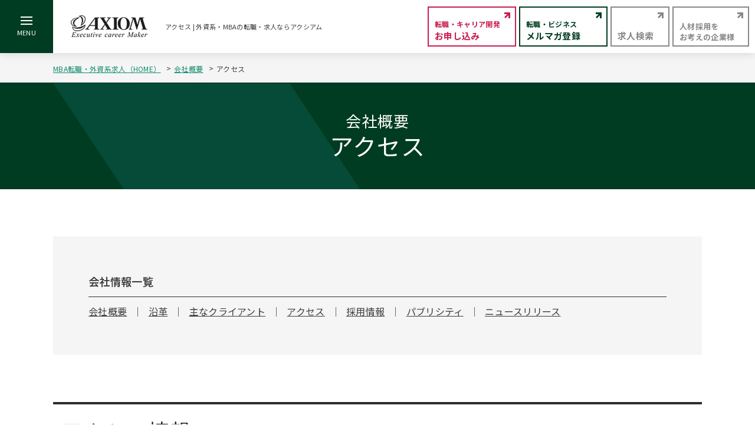

--- FILE ---
content_type: text/html; charset=UTF-8
request_url: https://www.axiom.co.jp/company/access
body_size: 18210
content:
<!doctype html>
<html>
<head>
<meta http-equiv="X-UA-Compatible" content="IE=edge">
<meta charset="UTF-8">

<!-- Google Tag Manager -->
<script>(function(w,d,s,l,i){w[l]=w[l]||[];w[l].push({'gtm.start':
new Date().getTime(),event:'gtm.js'});var f=d.getElementsByTagName(s)[0],
j=d.createElement(s),dl=l!='dataLayer'?'&l='+l:'';j.async=true;j.src=
'https://www.googletagmanager.com/gtm.js?id='+i+dl;f.parentNode.insertBefore(j,f);
})(window,document,'script','dataLayer','GTM-PPKLJW4');</script>
<!-- End Google Tag Manager -->


<title>								アクセス | 外資系・MBAの転職・求人ならアクシアム			
		</title>




<meta name="keywords" content="MBA,人材紹介,キャリア,求人,転職,経営,マネジメント,外資,英文レジュメ">
<meta name="description" content="1993年創業。MBAの転職支援に数多くの実績を持つ。次世代ビジネスリーダーのキャリア構築を支援するサーチファーム。単なる転職ではなく、展望を伴ったキャリア＝「展職」のコンセプトで一人ひとりにあったキャリアコンサルティングを中長期的に提供。">
<meta name="format-detection" content="telephone=no" />
<meta name="viewport" content="width=device-width,initial-scale=1.0,minimum-scale=1.0,maximum-scale=1.0,user-scalable=0">
<meta name="apple-mobile-web-app-capable" content="yes">
<link rel="profile" href="http://gmpg.org/xfn/11">
<link rel="pingback" href="https://www.axiom.co.jp/xmlrpc.php">
<link rel="shortcut icon" href="/favicon.ico">
<!--[if lt IE 9]>
<script src="/common/js/shared/html5shiv-printshiv.js"></script>
<![endif]-->


<!--css-->
<link href="/common/css/shared/reset.css" rel="stylesheet" type="text/css">
<link href="/common/css/shared/common.css" rel="stylesheet" type="text/css">
<link rel="stylesheet" href="/common/css/shared/waslidemenu.css">
<link rel="stylesheet" href="/common/css/shared/map.css">

<!--各ページCSS-->

<!--fonts-->
<link href="https://fonts.googleapis.com/css?family=Roboto+Condensed:400,300,700" rel="stylesheet" type="text/css">
<link href="https://fonts.googleapis.com/earlyaccess/notosansjp.css" rel="stylesheet" type="text/css">

<!-- js -->
<script src="https://ajax.googleapis.com/ajax/libs/jquery/1.11.1/jquery.min.js"></script>
<script src="/common/js/shared/waslidemenu.js"></script>
<script src="/common/js/shared/jquery.matchHeight-min.js"></script>
<script src="/common/js/shared/mh.js"></script>
<script src="/common/js/shared/common.js"></script>
<script src="https://maps.google.com/maps/api/js?key=AIzaSyAU7MxkV34J5_a6TGqCwI8ttjc1qdDYEAc"></script>
<script src="/common/js/shared/map.js"></script>

<!-- 各ページjs -->


<!-- CSS切り替え -->

<!-- analytics -->
<script src="/common/js/shared/analytics.js"></script>

<!-- alternate -->
<link rel="alternate" type="application/rss+xml" title="外資系・MBAの転職・求人ならアクシアム &raquo; フィード" href="https://www.axiom.co.jp/feed" />

<!-- style -->
<style id="stylesheet" type="text/css"></style>

</head>


<!--ページ毎にID切り替え-->
	<body id="company">

<!-- Google Tag Manager (noscript) -->
<noscript><iframe src="https://www.googletagmanager.com/ns.html?id=GTM-PPKLJW4"
height="0" width="0" style="display:none;visibility:hidden"></iframe></noscript>
<!-- End Google Tag Manager (noscript) -->

<article id="wrapper">
<div id="layer"></div>
<header id="header">
	<div class="inr clearfix">
		<div class="btnMenuWrap">
			<div class="btnMenu">
				<p class="navBtn">
					<span></span>
					<span></span>
					<span></span>
				</p>
				<p class="txtM"><span>MENU</span></p>
			</div>
		</div>
		
		<div class="logoArea">
			<div class="logo"><a href="/"><img src="/common/images/shared/logo_header.png" alt="AXIOM"></a></div>
			<h1 class="sp_none">								アクセス | 外資系・MBAの転職・求人ならアクシアム			
		</h1>

		</div>
		<!-- /.logoArea -->
		<ul class="linkBtnArea clearfix sp_none">
			<li class="apply"><a href="/service/entry"><span><span class="small">転職・キャリア開発</span>お申し込み</span></a></li>
			<li class="magazine"><a href="/reg/form.php?fkey=mailmag"><span><span class="small">転職・ビジネス</span>メルマガ登録</span></a></li>
			<li class="jobInfo"><a href="/pos/search.php"><span>求人検索</span></a></li>
			<li class="forCom"><a href="/jinzai"><span>人材採用を<br>お考えの企業様</span></a></li>
		</ul>
		<!-- /.linkBtnArea -->
	</div>
	<!-- /.inr -->
	
	<nav id="nav">
			<div class="menuWrap">
			<div class="menu">
				<ul class="menuInner">
					<li class="sttl home pc_none"><a href="/">HOME</a></li>
					<li class="sttl"><a>アクシアムの特長とサービス</a>
						<ul class="secondMenu">
							<li class="nextMenu"><a>アクシアムの特長</a>
								<ul class="thirdMenu">
									<li><a href="/mission">ミッション／ビジョン</a></li>
									<li><a href="/mission/our-strength">コンサルティングの特長</a></li>
									<li><a href="/mission/message">代表メッセージ</a></li>
								</ul>
							</li>
							<li class="nextMenu"><a>サービス案内</a>
								<ul class="thirdMenu">
									<li><a href="/service">お申し込みから「展職」成功までの流れ</a></li>
									<li><a href="/service/entry">キャリアコンサルティングのお申し込み</a></li>
									<li><a href="/achievement/interview">“展”職成功者インタビュー</a></li>
									<li><a href="/achievement/success">“展”職成功事例</a></li>
								</ul>
							</li>
							<li><a href="/consultant">コンサルタントの紹介</a></li>
						</ul>
					</li>
					<li class="sttl"><a href="/mba">MBAのためのキャリア支援</a>
						<ul class="secondMenu">
							<li><a href="/mba">キャリア支援 TOP</a></li>
							<li class="nextMenu"><a href="/mba/careerdesign">キャリアデザイン講座<br>（最新求人市場動向）</a>
								<ul class="thirdMenu">
									<li><a href="/mba/careerdesign">キャリアデザイン講座 TOP</a></li>
									<li><a href="/mba/careerdesign/cdn002">MBAの変遷</a></li>
									<li><a href="/mba/careerdesign/cdn003">転職活動プラン</a></li>
									<li><a href="/mba/careerdesign/cdn004">MBAキャリアデザイン～5つのポイント～</a></li>
									<li><a href="/mba/careerdesign/cdn005">おわりに</a></li>
								</ul>
							</li>
							<li><a href="/mba/stage">ステージ別アドバイス</a></li>
							<li><a href="/achievement/success/success_cat/mba">MBAの転職事例</a></li>
							<li><a href="/mba/faq">MBAからのFAQ</a></li>
							<li class="nextMenu"><a href="/mba/table">MBA留学生数の推移</a>
								<ul class="thirdMenu">
									<li><a href="/mba/table">MBA留学生数の推移 TOP</a></li>
									<li><a href="/mba/table/table001">日本からのMBA留学生数の推移［1999-2019年卒］</a></li>
									<li><a href="/mba/table/table002">主な10校の推移［2005-2019年卒］</a></li>
								</ul>
							</li>
							<li><a href="/mba/internship">インターン受入企業一覧</a></li>
							<li><a href="/pos/query.php?dc=01">MBAを生かす求人特集</a></li>
							<li><a href="/mba/age_income">年齢と年収の相関図</a></li>
						</ul>
					</li>
					<li class="sttl"><a href="/tool">転職ツール</a>
						<ul class="secondMenu">
							<li><a href="/tool">転職ツール TOP</a></li>
							<li class="nextMenu"><a href="/tool/en_resume">英文レジュメの書き方</a>
								<ul class="thirdMenu">
									<li><a href="/tool/en_resume">英文レジュメの書き方 TOP</a></li>
									<li><a href="/tool/en_word">パワー英単語　一覧</a></li>
									<li><a href="/tool/en_keyword">キーワードリスト</a></li>
									<li><a href="/tool/en_sample">英文レジュメサンプル</a></li>
								</ul>
							</li>
							<li><a href="/tool/ja_resume">職務経歴書の書き方</a></li>
							<li><a href="/tool/ja_tpl">日本語履歴書テンプレート</a></li>
							<li><a href="/tool/tqa">よくある面接Q&amp;A集</a></li>
							<li><a href="/tool/interview">外資系／面接攻略のコツ</a></li>
							<li><a href="/tool/web_interview">Web面接の準備・注意点</a></li>
						</ul>
					</li>
					<li class="sttl"><a href="/column">転職コラム</a>
						<ul class="secondMenu">
							<li><a href="/column">転職コラム TOP</a></li>
							<li><a href="/column/tns">“展”職相談室</a></li>
							<li><a href="/column/market">転職市場の明日をよめ</a></li>
							<li><a href="/column/spot">コンサルティングの現場から</a></li>
							<li><a href="/column/key">転職成功への4つの鍵</a></li>
							<li><a href="/column/books">キャリアに効く一冊</a></li>
							<li><a href="/column/sp">注目企業インタビュー</a></li>
						</ul>
					</li>
					<li class="sttl"><a href="/event">イベント・セミナー</a>
						<ul class="secondMenu">
							<li><a href="/event">イベント・セミナー TOP</a></li>
							<li><a href="/event/evt_cat/cds">キャリアデザインセミナー</a></li>
							<li><a href="/calendar/cal">MBA壮行会カレンダー</a></li>
							<li><a href="/event/evt_cat/jf">ジョブフェア</a></li>
							<li><a href="/event/evt_cat/ovr">海外セミナー</a></li>
							<li><a href="/event/evt_cat/frm">キャリアフォーラム</a></li>
							<li><a href="/event/evt_cat/pro">プロ経営者の特別セミナー</a></li>
							<li><a href="/event/evt_cat/ctl">Career Talk Live</a></li>
							<li><a href="/event/evt_cat/net">MBA NETWORKING</a></li>
						</ul>
					</li>
					<li class="sttl"><a href="/company">会社概要</a>
						<ul class="secondMenu">
							<li><a href="/company">会社概要 TOP</a></li>
							<li><a href="/company/history">沿革</a></li>
							<li><a href="/company/c_list">主なクライアント</a></li>
							<li><a href="/company/access">アクセス</a></li>
							<li><a href="/company/career">採用情報</a></li>
							<li><a href="/category/publication">パブリシティ</a></li>
							<li><a href="/category/newsrelease">ニュースリリース</a></li>
						</ul>
					</li>
					<li class="menuUnder">
						<div class="bnr">
							<p><a href="/event/ombacds2025">Online MBA CAREER DESIGN SEMINAR 2025</a></p>
							<p><a href="/calendar/cal">MBA壮行会カレンダー</a></p>
							<p><a href="/mba/table">MBA留学生数の推移</a></p>
							<p><a href="/achievement/interview">“展”職成功者インタビュー</a></p>
						</div>
						<div class="sns clearfix">
							<p class="facebook"><a href="https://www.facebook.com/AXIOM.jp" target="_blank"><img src="/common/images/shared/ico_nav_facebook.png" alt="Facebook"></a></p>
							<p class="twitter"><a href="https://x.com/axiom_jp" target="_blank"><img src="/common/images/shared/ico_nav_x.png" alt="x"></a></p>
						</div>
					</li>
				</ul>
			</div>
			</div>
		</nav>
		<!-- /#nav -->
		
	<div class="navUnderBtn pc_none">
		<ul>
			<li><a href="/pos/search.php">求人検索</a></li>
			<li><a href="/jinzai/">人材採用をお考えの企業様</a></li>
		</ul>
	</div>
</header>
<!-- / #header -->
<div id="topicPath">
	<ul class="clearfix">
		<li><a href="/">MBA転職・外資系求人（HOME）</a></li>
		<li><a href="https://www.axiom.co.jp/company">会社概要</a></li>		<li><span></span>アクセス</li>
		

	</ul>
</div>

<article id="contents">
  	<div class="pageTtlWrap">
		<div class="inr">
			<h2 class="pageTtl"><span>会社概要</span>アクセス</h2>
		</div>
	</div>
<link rel="stylesheet" href="/common/css/company/company.css">
<section class="w1100">
<dl class="comInfo-list clearfix">
 	<dt>会社情報一覧</dt>
 	<dd><a href="/company">会社概要</a></dd>
 	<dd><a href="/company/history">沿革</a></dd>
 	<dd><a href="/company/c_list">主なクライアント</a></dd>
 	<dd><a href="/company/access">アクセス</a></dd>
 	<dd><a href="/company/career">採用情報</a></dd>
 	<dd><a href="/category/publication">パブリシティ</a></dd>
 	<dd><a href="/category/newsrelease">ニュースリリース</a></dd>
</dl>
</section>
<section class="w1100">
<div class="columnBox">
<h2 class="secTtl">アクセス情報</h2>
<div class="corp">
<dl>
 	<dt>会社名</dt>
 	<dd>株式会社　アクシアム</dd>
</dl>
<dl>
 	<dt>住所</dt>
 	<dd>〒105-0001
東京都港区虎ノ門1-3-1 東京虎ノ門グローバルスクエア 5階</dd>
</dl>
<dl>
 	<dt>電話</dt>
 	<dd>TEL:<span class="tel">03-6206-7197</span></dd>
</dl>
<dl>
 	<dt>最寄駅</dt>
 	<dd>東京メトロ銀座線「虎ノ門」駅直結　徒歩1分

東京メトロ丸ノ内線、日比谷線、千代田線 「霞ヶ関」駅　徒歩4分

都営地下鉄三田線「内幸町」駅　徒歩6分

東京メトロ日比谷線「虎ノ門ヒルズ」駅地下通路直通　徒歩6分</dd>
</dl>
</div>
</div>
<div class="s_columnBox">
<h3>所在地マップ</h3>
<iframe src="https://www.google.com/maps/embed?pb=!1m18!1m12!1m3!1d3241.4154549502123!2d139.7398923152464!3d35.66677098019764!2m3!1f0!2f0!3f0!3m2!1i1024!2i768!4f13.1!3m3!1m2!1s0x60188b9aa9ae8029%3A0xf207b7f55e5aff4f!2z44Ki44Kv44K344Ki44Og!5e0!3m2!1sja!2sjp!4v1453344145898" width="650" height="350" frameborder="0" style="border:0" class="map" allowfullscreen=""></iframe>

</div>
</section></article>

</article>
<!-- /#contents -->



<footer id="footer">
	<a id="pageTop" class="sp_none"><img src="/common/images/shared/pagetop.png" alt="PAGE TOP"></a>
	<div class="footBnrArea clearfix pc_none">
		<a id="pageTopSp"><img src="/common/images/shared/pagetop.png" alt="PAGE TOP"></a>
		<div class="footBnrWrap">
			<div class="footToggleBtn"><div class="accordion_icon clearfix"><span></span><span></span></div><p>無料お申し込み・メルマガ登録</p></div>
			<ul class="footBnr clearfix">
				<li class="apply"><a href="/service/entry"><span><span class="small">転職・キャリア開発</span>無料お申し込み</span></a></li>
				<li class="magazine"><a href="/reg/form.php?fkey=mailmag"><span><span class="small">転職・ビジネス</span>メルマガ登録</span></a></li>
			</ul>
		</div>
	</div>
	<section class="footerBtnArea">
		<ul class="clearfix">
			<li class="applyBtn"><a href="/service/entry"><span>転職・キャリア開発</span>無料お申し込み</a></li>
			<li class="magazineBtn"><a href="/reg/form.php?fkey=mailmag"><span>転職・ビジネス</span>メルマガ登録</a></li>
		</ul>
	</section><!-- /.footerBtnArea -->
	<section class="middleArea">
		<div class="navArea clearfix">
			<ul class="ctBox">
				<li><a href="/mission">アクシアムの特長とサービス</a></li>
				<li><a href="/mba">MBAのためのキャリア支援</a></li>
				<li><a href="/tool">転職ツール</a></li>
				<li><a href="/column">コラム</a></li>
				<li><a href="/event">イベント・セミナー</a></li>
				<li><a href="/jinzai">人材採用をお考えの企業様</a></li>
			</ul>
			<ul class="ctBox">
				<li><span class="ct-ttl">会社概要</span>
				<ul class="sub">
					<li><a href="/company">会社概要</a></li>
					<li><a href="/company/history">沿革</a></li>
					<li><a href="/company/access">アクセス</a></li>
					<li><a href="/company/c_list">主なクライアント</a></li>
					<li><a href="/company/career">採用情報</a></li>
					<li><a href="/category/publication">パブリシティ</a></li>
					<li><a href="/category/newsrelease">ニュースリリース</a></li>
				</ul></li>
			</ul>
			<ul class="ctBox clearfix">
				<li><span class="ct-ttl">求人情報</span>
				<ul class="sub twoColumn">
					<li class="sub-ttl">職種から探す</li>
					<li><a href="/pos/query.php?ji=1001">経営（CFO、執行役員など）</a></li>
					<li><a href="/pos/query.php?ji=1002">コンサルタント</a></li>
					<li><a href="/pos/query.php?ji=1003">金融・不動産系スペシャリスト</a></li>
					<li><a href="/pos/query.php?ji=1004">経営企画・事業開発系</a></li>
					<li><a href="/pos/query.php?ji=1018">その他</a></li>
				</ul>
				<ul class="sub twoColumn">
					<li class="sub-ttl">こだわり条件から探す</li>
					<li><a href="/pos/query.php?dc=01">MBAホルダー優遇</a></li>
					<li><a href="/pos/query.php?dc=03">IPO関連業務</a></li>
					<li><a href="/pos/query.php?dc=04">優良＆注目ベンチャー</a></li>
					<li><a href="/pos/query.php?dc=08">ポストコンサルにおすすめ</a></li>
					<li><a href="/pos/query.php?dc=11">起業・創業に役立つ</a></li>
				</ul></li>
			</ul>
		</div><!-- /.navArea -->
	
		<div class="gmapArea">
			<div id="map"></div>
			<div class="comInfo">
				<dl class="clearfix">
					<dt>株式会社アクシアム</dt>
					<dd>〒105-0001　東京都港区虎ノ門1-3-1 東京虎ノ門グローバルスクエア 5階</dd>
					<dd>TEL：<span class="tel">03-6206-7197</span></dd>
				</dl>
			</div><!-- /.comInfo -->
		</div><!-- /.gmapArea -->
	</section><!-- /.middleArea -->
	
	<section class="generalArea">
		<ul class="clearfix">
		<li><a href="/de_and_i_statement">DE&I ステートメント</a></li>
		<li><a href="/privacypolicy">プライバシーポリシー</a></li>
		<li><a href="/reg/form.php?fkey=inquiry">お問い合わせ</a></li>
		<li><a href="/sitemap">サイトマップ</a></li>
		</ul>
	</section>
	
	<section class="bottomArea">
		<div class="logo"><a href="/"><img src="/common/images/shared/logo_footer.png" alt="AXIOM"></a></div>
		<p>MBA転職・外資系企業の求人ならアクシアム</p>
		<p class="copyright">Copyright&copy; AXIOM Co., Ltd. All Right Reserved.</p>
	</section>	
</footer>

</article><!-- /#wrapper -->

</body>
</html>

--- FILE ---
content_type: text/css
request_url: https://www.axiom.co.jp/common/css/shared/reset.css
body_size: 4462
content:
/* http://meyerweb.com/eric/tools/css/reset/ 
   v2.0 | 20110126
   License:none (public domain)
*/
html, body, div, applet, object, iframe,
h1, h2, h3, h4, h5, h6, p, blockquote, pre,
a, abbr, acronym, address, big, cite, code,
del, dfn, em, img, ins, kbd, q, s, samp,
small, strike, sub, sup, tt, var,
b, u, i, center,
dl, dt, dd, ol, ul, li,
fieldset, form, label, legend,
table, caption, tbody, tfoot, thead, tr, th, td,
article, aside, canvas, details, embed, 
figure, figcaption, footer, header, hgroup, 
menu, nav, output, ruby, section, summary,
time, mark, audio, video, address{
	margin:0;
	padding:0;
	border:0;
	/* font-family:"ヒラギノ角ゴ Pro W3", "Hiragino Kaku Gothic Pro", "メイリオ", Meiryo, Osaka, "ＭＳ Ｐゴシック", "MS PGothic", sans-serif; */
	/* font-family:"游ゴシック Medium",YuGothic,YuGothicM,"Hiragino Kaku Gothic ProN",-apple-system,BlinkMacSystemFont,"Helvetica Neue",Meiryo,sans-serif; */
	font-family: 'Noto Sans JP', 'Open Sans', Arial, Verdana, 'YuGothic', 'Yu Gothic', '游ゴシック', '游ゴシック体', 'ヒラギノ角ゴ Pro W3', 'Hiragino Kaku Gothic Pro', 'メイリオ', Meiryo, 'ＭＳ Ｐゴシック', 'MS PGothic', sans-serif;
	font-size:16px;
	font-weight:normal;
	vertical-align:baseline;
	line-height:180%;
	overflow-wrap: break-word;
	word-wrap:break-word;
	/*word-break:break-all;*/
}
@media all and (-ms-high-contrast:none) {
	html, body, div, applet, object, iframe,
	h1, h2, h3, h4, h5, h6, p, blockquote, pre,
	a, abbr, acronym, address, big, cite, code,
	del, dfn, em, img, ins, kbd, q, s, samp,
	small, strike, sub, sup, tt, var,
	b, u, i, center,
	dl, dt, dd, ol, ul, li,
	fieldset, form, label, legend,
	table, caption, tbody, tfoot, thead, tr, th, td,
	article, aside, canvas, details, embed, 
	figure, figcaption, footer, header, hgroup, 
	menu, nav, output, ruby, section, summary,
	time, mark, audio, video, address{
	font-family: "メイリオ", Meiryo, sans-serif;
	}
}
@supports (-ms-ime-align: auto) {
	html, body, div, applet, object, iframe,
	h1, h2, h3, h4, h5, h6, p, blockquote, pre,
	a, abbr, acronym, address, big, cite, code,
	del, dfn, em, img, ins, kbd, q, s, samp,
	small, strike, sub, sup, tt, var,
	b, u, i, center,
	dl, dt, dd, ol, ul, li,
	fieldset, form, label, legend,
	table, caption, tbody, tfoot, thead, tr, th, td,
	article, aside, canvas, details, embed, 
	figure, figcaption, footer, header, hgroup, 
	menu, nav, output, ruby, section, summary,
	time, mark, audio, video, address{
	font-family: "メイリオ", Meiryo, sans-serif;
	}
}
/* HTML5 display-role reset for older browsers */
article, aside, details, figcaption, figure, 
footer, header, hgroup, menu, nav, section{
	display:block;
}
body{
	line-height:1;
	-webkit-text-size-adjust:100%;
	/* font-feature-settings: "palt";*/
	font-feature-settings: "pkna";
	margin: 0;
}
ol, ul{
	list-style:none;
}
blockquote, q{
	quotes:none;
}
blockquote::before, blockquote::after,
q::before, q::after{
	content:'';
	content:none;
}
table{
	border-collapse:collapse;
	border-spacing:0;
}

/* originalAdd */

/* text */
h1,h2,h3,h4,h5,h6,p,li,sup,sub,dt,dd,th,td,address{
	color:#3d3d3d;
}

/* strong */
strong{
	font-weight:bold;
}
strong a{
	font-weight:bold;
}

/* img */
img{
	vertical-align:bottom;
}

/* a */
a{
	color:#3d3d3d;
	text-decoration:none;
	overflow:hidden;
	outline:none;
}
a:visited{
}
a:active,
a:hover{
	text-decoration:none;
}
a {
	text-decoration: underline;
}
p a {
	text-decoration: underline;
}
p a:hover {
	text-decoration: none;
}
/* a:hover {
	-ms-filter: "alpha( opacity=70 )";
	filter: alpha( opacity=70 );
	opacity: 0.7;
} */
a:focus {
  text-decoration: none;
}

/* clearfix */
.clearfix::after{
	content: "";
	display: block;
	clear: both;
}



@media only screen and (min-width:769px){
.pc_none {
	display: none !important;
}
}


@media only screen and (max-width:769px) {
html, body, div, applet, object, iframe,
h1, h2, h3, h4, h5, h6, p, blockquote, pre,
a, abbr, acronym, address, big, cite, code,
del, dfn, em, img, ins, kbd, q, s, samp,
small, strike, sub, sup, tt, var,
b, u, i, center,
dl, dt, dd, ol, ul, li,
fieldset, form, label, legend,
table, caption, tbody, tfoot, thead, tr, th, td,
article, aside, canvas, details, embed, 
figure, figcaption, footer, header, hgroup, 
menu, nav, output, ruby, section, summary,
time, mark, audio, video, address{
	font-size: 14px;
}
.sp_none {
	display: none !important;
}
img {
	width: 100%;
	height: auto;
}
}





--- FILE ---
content_type: text/css
request_url: https://www.axiom.co.jp/common/css/shared/common.css
body_size: 84026
content:
@charset "UTF-8";
/* CSS Document */

* {
  -moz-box-sizing: border-box;
  box-sizing: border-box;
}
*::before,
*::after {
  -moz-box-sizing: border-box;
  box-sizing: border-box;
}

html {
  font-size: 62.5%;
  -webkit-tap-highlight-color: rgba(0,0,0,0);
}
body {
	box-sizing: border-box;
	width: 100%;
	min-width: 1100px;
	margin: 0 auto;
	font-family: 'Noto Sans JP', 'Open Sans', Arial, Verdana, 'YuGothic', 'Yu Gothic', '游ゴシック', '游ゴシック体', 'ヒラギノ角ゴ Pro W3', 'Hiragino Kaku Gothic Pro', 'メイリオ', Meiryo, 'ＭＳ Ｐゴシック', 'MS PGothic', sans-serif;
	font-size: 16px;
	font-size: 1.6rem;
	line-height: 1.8;
	letter-spacing: 0.02em;
	color: #3d3d3d;
	background-color: #fff;
	word-wrap : break-word;
	overflow-wrap : break-word;
}
.pageTtl {
	font-family: 'Noto Sans JP', 'Open Sans', Arial, Verdana, 'YuGothic', 'Yu Gothic', '游ゴシック', '游ゴシック体', 'ヒラギノ角ゴ Pro W3', 'Hiragino Kaku Gothic Pro', 'メイリオ', Meiryo, 'ＭＳ Ｐゴシック', 'MS PGothic', sans-serif;
}
@media all and (-ms-high-contrast:none) {
	body { font-family: "メイリオ", Meiryo, sans-serif; }
	h2,.secTtl,h2 a,.secTtl a { font-family: Century, "ヒラギノ明朝 ProN W3", "Hiragino Mincho ProN","HG明朝E","ＭＳ Ｐ明朝","ＭＳ 明朝",serif !important; }
	.pageTtl { font-family: "メイリオ", Meiryo, sans-serif !important; }
}
@supports (-ms-ime-align: auto) {
	body { font-family: "メイリオ", Meiryo, sans-serif; }
	h2,.secTtl,h2 a,.secTtl a { font-family: Century, "ヒラギノ明朝 ProN W3", "Hiragino Mincho ProN","HG明朝E","ＭＳ Ｐ明朝","ＭＳ 明朝",serif !important; }
	.pageTtl { font-family: "メイリオ", Meiryo, sans-serif !important; }
}




/* =========================================================
共通
========================================================= */
#wrapper {
	box-sizing: border-box;
	width: 100%;
	margin: 0 !important;
}
#contents {
	margin: 0 !important;
}
section {
	margin: 0 auto 80px;
}
section:last-child {
	margin: 0 auto 100px;
}
.w1100 {
	width: 1100px;
	/*margin: 0 auto;*/
}
section .w1100 {
	margin: 0 auto;
}
section.w1100 {
	margin: 0 auto 80px;
}
section.w1100:last-child {
	margin: 0 auto 100px;
}
.pcHide {	
	display: none;
}
.spHide {
	display: block;
}
.br2 {
	display: block;
	margin-bottom: 15px;
}

/* =========================================================
table 行頭固定 TRに対してClassを追加する
========================================================= */


	/*行ヘッダーを固定する。topの値はjsで動的に指定*/
table.sticky-table thead tr[class*="fixed-header-"] td {
    position: -webkit-sticky; /* for Safari */
    position: sticky;
    /* tbody tdより手前に表示する */
    z-index: 1;
}

/*行ヘッダーと列ヘッダーが重なる部分を固定する。top,leftの値はjsで動的に指定*/
table.sticky-table thead tr[class*="fixed-header-"] td[class*="fixed-column-"] {
    /* 全てのセルより手前に表示する */
    z-index: 2;
}

/*列ヘッダーを固定する。leftの値はjsで動的に指定*/
table.sticky-table tbody td[class*="fixed-column-"] {
    position: -webkit-sticky; /* for Safari */
    position: sticky;
    /* tbody tdより手前に表示する */
    z-index: 1;
}



/* =========================================================
header
========================================================= */
#header {
	box-sizing: border-box;
	width: 100%;
	min-width: 1100px;
	background-color: #fff;
	position: absolute;
	top: 0;
	z-index: 999;
	box-shadow: rgba(0, 0, 0, 0.15) 0px 0px 15px;
	/* transition: all 0.3s ease;
	-o-transition: all 0.3s ease;
	-ms-transition: all 0.3s ease;
	-moz-transition: all 0.3s ease;
	-webkit-transition: all 0.3s ease; */
}
#header .inr {
	display: table;
	width: 100%;
	height: 90px;
	position: relative;
}

#header .logoArea {
	display: table-cell;
	vertical-align: middle;
	padding: 0 25px 0 120px;
}
#header .logoArea .logo {
	display: table-cell;
	vertical-align: middle;
	padding: 0 30px 0 0;
}
#header .logoArea h1 {
	font-weight: 400;
	display: table-cell;
	vertical-align: middle;
	font-size: 11px;
	font-size: 1.1rem;
	line-height: 1.5;
	padding: 15px 0;
}

#header .linkBtnArea {
	display: table-cell;
	vertical-align: middle;
	width: 555px;
	padding: 0 10px 0 0;
}
#header .linkBtnArea li {
	float: left;
	margin: 0 5px 0 0;
}
#header .linkBtnArea li:last-child {
	margin: 0;
}
#header .linkBtnArea li a {
	font-weight: 700;
	font-size: 15px;
	font-size: 1.5rem;
	display: table;
	position: relative;
	padding: 0 10px 3px;
	box-sizing: border-box;
	width: 130px;
	height: 68px;
	color: #888;
	border: solid 2px #888;
	transition: all 0.3s ease;
	-o-transition: all 0.3s ease;
	-ms-transition: all 0.3s ease;
	-moz-transition: all 0.3s ease;
	-webkit-transition: all 0.3s ease;
	text-decoration: none;
}
#header .linkBtnArea li a::before {
	content: url(../../images/shared/arrow_gray_head.png);
	position: absolute;
	top: -2px;
	right: 8px;
	z-index: 1;
}
#header .linkBtnArea li a::after {
	content: url(../../images/shared/arrow_white_head.png);
	position: absolute;
	top: -2px;
	right: 8px;
	z-index: 0;
}
#header .linkBtnArea li a span {
	display: table-cell;
	vertical-align: bottom;
}
#header .linkBtnArea li a span.small {
	color: #888;
	font-weight: 700;
	font-size: 12px;
	font-size: 1.2rem;
	display: block;
	line-height: 1;
}
#header .linkBtnArea .apply a {
	border: solid 2px #c81e50;
}
#header .linkBtnArea .apply a,
#header .linkBtnArea .apply a span.small {
	color: #c81e50;
}
#header .linkBtnArea .apply a,
#header .linkBtnArea .magazine a {
	width: 150px;
}
#header .linkBtnArea .apply a::before {
	content: url(../../images/shared/arrow_pink_head.png);
}
#header .linkBtnArea .magazine a {
	border: solid 2px #003c21;
}
#header .linkBtnArea .magazine a,
#header .linkBtnArea .magazine a span.small {
	color: #003c21;
}
#header .linkBtnArea .magazine a::before {
	content: url(../../images/shared/arrow_green_head.png);
}
#header .linkBtnArea .jobInfo a {
	width: 100px;
}
#header .linkBtnArea .forCom a {
	padding: 0 10px 5px;
}
#header .linkBtnArea .forCom span {
	font-size: 13px;
	font-size: 1.3rem;
	line-height: 1.4;
}
#header .linkBtnArea li a:hover {
	background-color: #888;
	border: 2px solid transparent;
}
#header .linkBtnArea li a:hover span {
	color: #fff !important;
}
#header .linkBtnArea li.apply a:hover {
	background-color: #c81e50;
}
#header .linkBtnArea li.magazine a:hover {
	background-color: #003c21;
}
#header .linkBtnArea li a:hover::before {
	opacity: 0;
}


#header.fixed {
	position: fixed;
	top: 0;
}



/* =========================================================
menu
========================================================= */
#header .btnMenuWrap {
	display: table;
	width: 90px;
	height: 100%;
	text-align: center;
	background-color: #003c21;
	position: absolute;
}

/* ナビゲーションアイコン */
#header .btnMenuWrap .btnMenu {
	display: table-cell;
	vertical-align: middle;
	width: 100%;
	height: 100%;
	text-align: center;
	cursor: pointer;
	background-color: #003c21;
}
#header .btnMenuWrap .btnMenu .navBtn {
	display: block;
	width: 20px;
	cursor: pointer;
	margin: 0 auto;
}
#header .btnMenuWrap .btnMenu .navBtn span {
	display: block;
	height: 2px;
	width: 100%;
	background: #fff;
	-webkit-transition: all .3s ease-in-out;
	-moz-transition: all .3s ease-in-out;
	transition: all .3s ease-in-out;
}
#header .btnMenuWrap .btnMenu .navBtn span:nth-of-type(2),
#header .btnMenuWrap .btnMenu .navBtn span:nth-of-type(3) {
	margin-top: 4px;
}

.open #header .btnMenuWrap .btnMenu .navBtn span:nth-of-type(1) {
	-webkit-transform: translateY(6px) rotate(-45deg);
  transform: translateY(6px) rotate(-45deg);
}
.open #header .btnMenuWrap .btnMenu .navBtn span:nth-of-type(2) {
	opacity: 0;
}
.open #header .btnMenuWrap .btnMenu .navBtn span:nth-of-type(3) {
	-webkit-transform: translateY(-6px) rotate(45deg);
  transform: translateY(-6px) rotate(45deg);
}


/* MENU & CLOSE */
#header .btnMenuWrap .txtM {
	font-size: 11px;
	font-size: 1.1rem;
	line-height: 1;
	color: #fff;
	margin: 8px 0 0;
	position: relative;
}
#header .btnMenuWrap .txtM span {
	position: absolute;
	visibility: hidden;
}
#header .btnMenuWrap .txtM::before {
	content: 'MENU';
	opacity: 1;
	-webkit-transition: all .3s ease-in-out;
	-moz-transition: all .3s ease-in-out;
	transition: all .3s ease-in-out;
}
.open #header .btnMenuWrap .txtM::before {
	content: '';
	opacity: 0.25;
}
#header .btnMenuWrap .txtM::after {
	content: '';
	opacity: 0.25;
	-webkit-transition: all .3s ease-in-out;
	-moz-transition: all .3s ease-in-out;
	transition: all .3s ease-in-out;
}
.open #header .btnMenuWrap .txtM::after {
	content: 'CLOSE';
	opacity: 1;
}

/* menu */
.menu {
	position: fixed;
	top: 0;
	left: -85%;
	box-sizing: border-box;
	width: auto;
	height: 100%;
	background-color: #3d3d3d;
	z-index: 999;
}
.menu ul {
	margin: 0;
	padding: 0;
}
.menu li {
	font-weight: bold;
	background: url(../../images/shared/arrow_white.png) right 14px center no-repeat;
	background-size: 6px auto;
	background-color: #2d2d2d;
	border-top: solid 1px #000; 
	border-bottom: solid 1px #555; 
	list-style: none;
}
.menu li a {
	display: block;
	box-sizing: border-box;
	width: 100%;
	padding: 15px 28px 15px 18px;
	font-size: 14px;
	font-size: 1.4rem;
	font-weight: 400;
	line-height: 1.5;
	text-align: left;
	text-decoration: none;
	color: #fff;
}
.menu .secondMenu li {
	background-color: #eee;
	background-image: none;
	border-top: none; 
	border-bottom: solid 1px #999;
}
.menu .secondMenu li a {
	padding: 12px 18px 12px 18px;
	font-size: 14px;
	font-size: 1.4rem;
	font-weight: 500;
	line-height: 1.5;
	color: #3d3d3d;
}
.menu .secondMenu li.nextMenu {
	background: url(../../images/shared/arrow_black.png) right 14px center no-repeat #eee;
	background-size: 4px auto;
}
.menu .secondMenu li.nextMenu a {
	padding: 12px 28px 12px 18px;
}
.menu .thirdMenu li {
	background-image: none;
}
.menu .thirdMenu li a {
	color: #3d3d3d;
}

.menu .menuUnder {
	background-image: none;
	border: none;
}

.menu .bnr {
	padding: 10px;
}
.menu .bnr p {
	margin-bottom: 10px !important;
}
.menu .bnr p:last-child {
	margin-bottom: 0 !important;
}
.menu .bnr p a {
	display: block;
	width: 100%;
	font-size: 13px;
	font-size: 1.3rem;
	line-height: 1.5;
	text-align: center;
	color: #ddd;
	border: 1px solid #999;
	padding: 16px 5px;
}

.menu .sns {
	display: flex;
	background-color: #1d1d1d;
	padding: 10px 55px;
}
.menu .sns p {
	width: 35px;
	margin: 0 auto;
}
.menu .sns p img {
	width: 100% !important;
}
.menu .sns p a {
	padding: 0;
	margin: 0;
}

body.open {
	height: inherit !important;
}
body.open #layer {
	display: block;
	width: 100%;
	height: 100%;
	background-color: rgba(0,0,0,0.50);
	position: absolute;
	top: 0;
	z-index: 900;
	overflow: hidden;
}
body.open #header {
	position: fixed;
	top: 0;
}




/* =========================================================
footer
========================================================= */
#footer {
	box-sizing: border-box;
	width: 100%;
	background-color: #2d2d2d;
	clear: both;
}
#footer #pageTop {
	display: block;
	position: fixed;
	right: 15px;
	bottom: 15px;
	cursor: pointer;
	z-index: 100;
	transition: opacity 0.3s ease;
	-o-transition: opacity 0.3s ease;
	-ms-transition: opacity 0.3s ease;
	-moz-transition: opacity 0.3s ease;
	-webkit-transition: opacity 0.3s ease;
}
#footer #pageTop:hover {
	-ms-filter: "alpha( opacity=70 )";
	filter: alpha( opacity=70 );
	opacity: 0.7;
}
#footer .footerBtnArea {
	background: url(../../images/shared/bg_footer_btn.jpg) no-repeat #013d1f center top;
	/*background: linear-gradient(-45deg, rgba(59, 119, 94, .8), rgba(2, 61, 31, .8)),
		url(../../images/shared/bg_footer_btn.png);*/
	background-size: cover;
	padding: 60px 0;
	margin: 0;
}
#footer .footerBtnArea ul {
	display: table;
	margin: 0 auto;
}
#footer .footerBtnArea li {
	float: left;
	margin: 0 40px 0 0;
	text-align: center;
}
#footer .footerBtnArea li:last-child {
	margin: 0;
}
#footer .footerBtnArea li a {
	font-weight: 500;
	background: #fff;
	border: solid 2px #eee;
	width: 400px;
	box-sizing: border-box;
	display: block;
	font-size: 24px;
	font-size: 2.4rem;
	color: #c81e50;
	line-height: 1.5;
	padding: 8px 0;
	position: relative;
	text-decoration: none;
	transition: all 0.3s ease;
	-o-transition: all 0.3s ease;
	-ms-transition: all 0.3s ease;
	-moz-transition: all 0.3s ease;
	-webkit-transition: all 0.3s ease;
}
#footer .footerBtnArea li a span {
	font-size: 16px;
	font-size: 1.6rem;
	display: block;
}
#footer .footerBtnArea li a::before {
	content: "";
	width: 6px;
	height: 6px;
	border: 0;
	border-top: solid 2px #c81e50;
	border-right: solid 2px #c81e50;
	-ms-transform: rotate(45deg);
	-webkit-transform: rotate(45deg);
	transform: rotate(45deg);
	position: absolute;
	top: 50%;
	right: 10px;
	margin-top: -4px;
}
#service_entry #footer .footerBtnArea li.applyBtn {
	display: none;
}

#footer .footerBtnArea li.magazineBtn a {
	color: #003c21;
}
#footer .footerBtnArea li.magazineBtn a::before {
	border-top: solid 2px #003c21;
	border-right: solid 2px #003c21;
}

#footer .middleArea {
	padding: 75px 0 80px;
	margin: 0 0 0;
}
#footer .middleArea .navArea {
	display: table;
	margin: 0 auto 40px;
}
#footer .middleArea .navArea .ctBox {
	float: left;
	margin: 0 115px 0 0;
	list-style: none;
}
#footer .middleArea .navArea .ctBox:first-child li:nth-child(5) {
	margin: 0 0 20px;
}
#footer .middleArea .navArea .ctBox:first-child li:last-child::before {
	content: url(../../images/shared/ico_footer_arrow_g.png);
	position: absolute;
	left: 0;
	top: 4px;
}
#footer .middleArea .navArea .ctBox:last-child {
	margin: 0;
}
#footer .middleArea .navArea li {
	margin: 0 0 10px;
	position: relative;
}
#footer .middleArea .navArea li::before {
	content: url(../../images/shared/ico_footer_arrow.png);
	position: absolute;
	left: 0;
	top: 4px;
}
#footer .middleArea .navArea li,
#footer .middleArea .navArea li a {
	font-size: 15px;
	font-size: 1.5rem;
	color: #fff;
	font-weight: 500;
}
#footer .middleArea .navArea li a {
	padding: 0 0 0 18px;
	text-decoration: none;
	white-space: nowrap;
}
#footer .middleArea .navArea li a:hover {
	text-decoration: underline;
}
#footer .middleArea .navArea li .ct-ttl {
	padding: 0 0 0 18px;
	margin: 0 0 10px;
	display: block;
}
#footer .middleArea .navArea li .sub {
	list-style: none;
}
#footer .middleArea .navArea li .sub li {
	position: relative;
	margin: 0 0 2px;
}
#footer .middleArea .navArea li .sub li::before {
	content: "";
	background: url(../../images/shared/ico_footer_arrow02.png) no-repeat;
	background-size: 100%;
	width: 5px;
	height: 8px;
	position: absolute;
	top: 11px;
}
#footer .middleArea .navArea li .sub li a {
	font-size: 13px;
	font-size: 1.3rem;
	font-weight: 300;
	white-space: nowrap;
}

#footer .middleArea .navArea li .sub.twoColumn {
	float: left;
	margin: 0 30px 0 0;
}
#footer .middleArea .navArea li .sub.twoColumn:last-child {
	margin: 0;
}
#footer .middleArea .navArea li .sub.twoColumn .sub-ttl {
	font-size: 13px;
	font-size: 1.3rem;
}
#footer .middleArea .navArea li .sub.twoColumn .sub-ttl::before {
	content: none;
}
#footer .middleArea .navArea li .sub.twoColumn a {
	font-size: 12px;
	font-size: 1.2rem;
}
#footer .middleArea .gmapArea {
	width: 1100px;
	margin: 0 auto;
}
#footer .middleArea .gmapArea .comInfo {
	background: url(../../images/shared/bg_footer_cominfo.gif);
	padding: 20px 0;
}
#footer .middleArea .gmapArea .comInfo dl {
	display: table;
	margin: 0 auto;
}
#footer .middleArea .gmapArea .comInfo dt {
	font-size: 15px;
	font-size: 1.5rem;
	color: #fff;
	font-weight: 500;
	float: left;
	margin: 0 30px 0 0;
}
#footer .middleArea .gmapArea .comInfo dd {
	font-size: 14px;
	font-size: 1.4rem;
	color: #fff;
	font-weight: 300;
	float: left;
	margin: 0 30px 0 0;
	white-space: nowrap;
}
#footer .middleArea .gmapArea .comInfo dd:last-child {
	margin: 0;
}

#footer .generalArea {
	display: block;
	width: 100%;
	text-align: center;
	background-color: #3d3d3d;
	padding: 15px;
	margin: 0 0 0;
}
#footer .generalArea ul {
	display: inline-block;
	text-align: center;
}
#footer .generalArea ul li {
	font-size: 12px;
	font-size: 1.2rem;
	line-height: 1;
	color: #fff;
	float: left;
}
#footer .generalArea ul li::before {
	content: "｜";
	margin: 0 10px;
}
#footer .generalArea ul li:last-child::after {
	content: "｜";
	margin: 0 10px;
}
#footer .generalArea ul li a {
	font-size: 12px;
	font-size: 1.2rem;
	line-height: 1;
	color: #fff;
	white-space: nowrap;
	text-decoration: none;
}
#footer .generalArea ul li a:hover {
	text-decoration: underline;
}

#footer .bottomArea {
	background: #000;
	padding: 40px 0;
	margin: 0;
}
#footer .bottomArea .logo  {
	margin: 0 auto 15px;
	display: table;
}
#footer .bottomArea p {
	color: #fff;
	font-size: 12px;
	font-size: 1.2rem;
	text-align: center;
	margin: 0 0 10px;
}
#footer .bottomArea p.copyright {
	margin: 0;
}



/* =========================================================
topicPath
========================================================= */
#topicPath {
	width: 100%;
	background-color: #f5f5f5;
	padding: 15px 0;
	margin: 0;
}
#topicPath ul {
	width: 1100px;
	margin: 0 auto;
	line-height: 1.3;
}
#topicPath ul li {
	font-size: 12px;
	font-size: 1.2rem;
	line-height: 1.2;
	color: #3d3d3d;
	display: inline;
	
}
#topicPath ul li a {
	font-size: 12px;
	font-size: 1.2rem;
	line-height: 1;
	color: #148c6e;
	white-space: nowrap;
}
#topicPath ul li::before {
	content: '>';
	font-size: 12px;
	font-size: 1.2rem;
	color: #3d3d3d;
	position: relative;
	top: -1px;
	margin: 0 5px;
	text-decoration: none;
}
#topicPath ul li:first-child::before {
	content: none;
}






/* =========================================================
見出し
========================================================= */
/*--------------------------------------
　(h2)
---------------------------------------*/
.pageTtlWrap {
	background: #003c21;
	margin: 0 0 80px;
}
.pageTtlWrap .inr {
	background: url(../../images/shared/bg_h2.png) no-repeat left 0;
	width: 1100px;
	margin: 0 auto;
	padding: 48px 0;
}
.pageTtl {
	font-weight: 400;
	font-size: 40px;
	font-size: 4.0rem;
	color: #fff;
	text-align: center;
	margin: 0;
	padding: 0;
	border: none;
	letter-spacing: 0.1rem;
}
.pageTtl::after {
	content: none;
}
.pageTtl span {
	font-size: 26px;
	font-size: 2.6rem;
	display: block;
}

h2, .secTtl {
	font-family: "游明朝体", "Yu Mincho", YuMincho, "ヒラギノ明朝 Pro", "Hiragino Mincho Pro", "MS P明朝", "MS PMincho", serif;
	font-size: 34px;
	font-size: 3.4rem;
	color: #1d1d1d;
	letter-spacing: 0.2rem;
	border-top: solid 4px #2d2d2d;
	border-bottom: solid 2px #dddddd;
	padding: 24px 15px;
	line-height: 1.3;
	position: relative;
	margin: 0 0 50px;
}
h2::after, .secTtl::after {
	position: absolute;
	content: "";
	display: block;
	border-bottom: solid 2px #c8b43c;
	bottom: -2px;
	left: 0;
	width: 100px;
}

/*--------------------------------------
　(h3)
---------------------------------------*/
h3 {
	font-weight: 500;
	font-size: 24px;
	font-size: 2.4rem;
	border-left: solid 5px #469682;
	padding: 0 0 0 20px;
	margin: 0 0 25px;
	line-height: 1.3;
}

/*--------------------------------------
　(h4)
---------------------------------------*/
h4, h4 a {
	font-weight: 500;
	font-size: 20px;
	font-size: 2.0rem;
	color: #148c6e;
	margin: 0 0 20px;
}

/*--------------------------------------
　(h5)
---------------------------------------*/
.ttl-bl {
	background: #2d2d2d;
	color: #fff;
	font-size: 16px;
	font-size: 1.6rem;
	font-weight: 400;
	text-align: center;
	padding: 2px 20px 3px;
	line-height: 1.3;
	display: inline-block;
	margin: 0 0 10px;
}

.secTxt {
	font-size: 16px;
	font-size: 1.6rem;
	margin: 0 0 40px;
}
.secTxt02 {
	margin: 0 0 30px;
}


/* =========================================================
下層共通
========================================================= */
.grayBg {
	background: #f0f0f0;
	padding: 80px 0;
}
.grayBg:last-child {
    margin: 0 auto;
}
.columnBox {
    margin: 0 0 50px;
}
.columnBox:last-child,
.s_columnBox:last-child {
	margin: 0;
}
.s_columnBox {
	margin: 0 0 40px;
}


/*--------------------------------------
　リード文
---------------------------------------*/
.leadBox {
	background: #f0f0f0;
	padding: 60px 0;
}
.leadBox .lead-inr {
	width: 1100px;
	margin: 0 auto;
	background: #fff;
	padding: 45px 50px;
	box-sizing: border-box;
}
.leadBox .lead-inr p {
	font-size: 16px;
	font-size: 1.6rem;
	line-height: 1.7;
	margin: 0 !important;
}
.leadBox .lead-inr .point {
	color: #148c6e;
	font-size: 14px;
	font-size: 1.4rem;
	margin: 30px 0 0 0;
}


/*--------------------------------------
　POINT
---------------------------------------*/
.pointBox {
	background: #f5f5f5;
	padding: 0 40px 40px 40px;
	margin: 50px 0 0;
}
.pointBox .point-label {
	font-weight: 400;
	display: inline-block;
	position: relative;
	box-sizing: border-box;
	padding: 2px 30px 2px 40px;
	margin: -5px 0 20px -45px;
	color: #fff;
	background: #148c6e;
	font-size: 15px;
	font-size: 1.5rem;
	letter-spacing: 0.1rem;
	text-align: center;
	white-space: nowrap;
}
.pointBox .point-label::before {
	position: absolute;
	content: '';
	top: 100%;
	left: 0;
	border: none;
	border-bottom: solid 5px transparent;
	border-right: solid 5px #0a5a50;
}
.pointBox .point-ttl {
	font-weight: 600;
	color: #148c6e;
	font-size: 20px;
	font-size: 2.0rem;
	margin: 0 0 15px;
}
.pointBox .point-ttl02 {
	font-weight: 600;
	font-size: 17px;
	font-size: 1.7rem;
	margin: 0 0 10px;
}
.pointBox p {
	font-size: 16px;
	font-size: 1.6rem;
}


/*--------------------------------------
　STEPチャート
---------------------------------------*/
.stepArea {
	background: #f0f0f0;
	padding: 30px;
	margin: 0 0 60px;
}
.stepArea li {
	width: 334px;
	height: 90px;
	float: left;
	background: #fff;
	border: solid 1px #ccc;
	margin: 0 18px 18px 0;
	box-sizing: border-box;
	display: table;
}
.stepArea li:nth-child(3n) {
	margin: 0 0 18px 0;
}
.stepArea li a {
	display: block;
	margin: 0 0 0 -6px;
	text-decoration: none;
	padding: 14px 0;
	transition: opacity 0.3s ease;
	-o-transition: opacity 0.3s ease;
	-ms-transition: opacity 0.3s ease;
	-moz-transition: opacity 0.3s ease;
	-webkit-transition: opacity 0.3s ease;
}
.stepArea li a:hover {
	-ms-filter: "alpha( opacity=70 )";
	filter: alpha( opacity=70 );
	opacity: 0.7;
}
.stepArea .label {
	display: table-cell;
	vertical-align: middle;
}
.stepArea .step-label {
	font-family: 'Roboto Condensed', sans-serif;
	font-weight: 400;
	background: url(../../images/shared/arrow_step.png) no-repeat #148c6e center bottom 8px;
	width: 70px;
	height: 60px;
	font-size: 14px;
	font-size: 1.4rem;
	color: #fff;
	text-align: center;
	display: table-cell;
	padding: 10px 0;
	box-sizing: border-box;
}
.stepArea .step-label .num {
	font-size: 18px;
	font-size: 1.8rem;
	margin: 0 0 0 3px;
}
.stepArea span.txt {
	font-weight: 500;
	display: table-cell;
	vertical-align: middle;
	font-size: 18px;
	font-size: 1.8rem;
	padding: 0 0 0 18px;
	line-height: 1.4;
}


/*--------------------------------------
　フローチャート
---------------------------------------*/
.flowArea {
	border-top: solid 3px #2d2d2d;
}
.flowArea dl {
	border-bottom: solid 1px #2d2d2d;
}
.flowArea dl:last-child {
	border-bottom: none;
}
.flowArea dt {
	font-weight: 400;
	font-size: 18px;
	font-size: 1.8rem;
	width: 110px;
	float: left;
	text-align: center;
	padding: 20px 0 20px;
	line-height: 1;
	background: #fff;
	display: table;
	box-sizing: border-box;
	margin: 15px 0 0;
}
.flowArea dl:first-child dt {
	padding: 40px 0 20px;
	margin: 0;
}
.flowArea dt span {
	font-size: 40px;
	font-size: 4.0rem;
	display: block;
}
.flowArea .flow-ttl {
	border: none;
	padding: 40px 0 0 20px;
}
.flowArea .flow-ttl h3 {
	font-weight: 600;
	font-size: 26px;
	font-size: 2.6rem;
	margin: 0 0 20px;
	border: none;
	padding: 0;
	line-height: initial;
}
.flowArea dd {
	width: auto;
	overflow: hidden;
	padding: 0 20px 50px;
}
.flowArea dl:last-child dd {
	padding: 40px 20px 0 20px;
}
.flowArea dd p.txt {
	font-size: 16px;
	font-size: 1.6rem;
}


/*--------------------------------------
　歴史チャート
---------------------------------------*/
.historyArea dl {
	clear: both;
	display: flex;
}
.historyArea .year {
	border-bottom: solid 3px #2d2d2d;
	font-size: 35px;
	font-size: 3.5rem;
	font-weight: 400;
	width: 150px;
	float: left;
	padding: 30px 0;
	text-align: center;
	box-sizing: border-box;
	margin: 0 20px 0 0;
	line-height: 1;
}
.historyArea .dtl {
	border-bottom: solid 3px #2d2d2d;
	width: 930px;
	padding: 25px 0 45px;
	font-size: 18px;
	font-size: 1.8rem;
}
.historyArea dl:first-child .year,
.historyArea dl:first-child .dtl {
	border-top: solid 3px #2d2d2d;
}
.historyArea dl:last-child .year {
	border-bottom: none;
	padding: 30px 0 0;
}
.historyArea dl:last-child .dtl {
	border-bottom: none;
	padding: 25px 0 0;
}

.historyArea .dtl-list {
	width: 100%;
	padding: 10px 30px;
	box-sizing: border-box;
	border-bottom: solid 1px #ddd;
}
.historyArea .dtl-list:last-child {
	border-bottom: none;
}
.historyArea .dtl-list dt {
	float: left;
	width: 100px;
	font-size: 18px;
	font-size: 1.8rem;
}
.historyArea .dtl-list dd {
	font-size: 18px;
	font-size: 1.8rem;
	overflow: hidden;
	width: auto;
}

/*--------------------------------------
　pager
---------------------------------------*/
.pager {
	margin: 50px auto 30px;
	display: table;
}
.pager a {
	transition: opacity 0.3s ease;
	-o-transition: opacity 0.3s ease;
	-ms-transition: opacity 0.3s ease;
	-moz-transition: opacity 0.3s ease;
	-webkit-transition: opacity 0.3s ease;
}
.pager a:hover {
	-ms-filter: "alpha( opacity=70 )";
	filter: alpha( opacity=70 );
	opacity: 0.7;
}
.pager .page-numbers {
	border: solid 1px #2d2d2d;
	color: #2d2d2d;
	font-size: 14px;
	font-size: 1.4rem;
	font-weight: 400;
	text-align: center;
	width: 28px;
	height: 28px;
	display: block;
	line-height: 1.8;
	margin: 0 5px 0 0;
	float: left;
	text-decoration: none;
}
.pager .page-numbers:last-child {
	margin: 0;
}
.pager .current {
	background: #2d2d2d;
	color: #fff;
}
.pager .prev {
	background: url(../../images/shared/arrow_pager_prev.png) no-repeat top 50% left 45%;
}
.pager .next {
	background: url(../../images/shared/arrow_pager_next.png) no-repeat top 50% left 55%;
}
.pager .dots{
	border:none;
}




/* =========================================================
リスト
========================================================= */
/*--------------------------------------
　white list
---------------------------------------*/
.list-wh {
	border: solid 1px #ddd;
	background: #fff;
	padding: 40px 60px;
	margin: 0 0 30px;
}
.list-wh li {}
.list-wh li::before {
	content: "・";
	text-indent: 1em;
	margin: 0 0 0 -1em;
}

/*--------------------------------------
　gray list
---------------------------------------*/
.list-gray {
	background: #f5f5f5;
	padding: 40px 60px;
	margin: 0 0 30px;
}
.list-gray li {}
.list-gray li::before {
	content: "・";
	text-indent: 1em;
	margin: 0 0 0 -1em;
}
_::-webkit-full-page-media, _:future, :root .list-gray li:before {
    margin: 0 0.5em 0 -1em;
}


/*--------------------------------------
　num-list
---------------------------------------*/
.num-list {
	background: #f5f5f5;
	padding: 30px 30px 30px 50px;
	margin: 40px 0 0 0;
	list-style-type: decimal;
}
.num-list li {
	border: none !important;
	padding: 0 0 0 10px !important;
	font-size: 16px;
	font-size: 1.6rem;
}

/* numlist white */
.num-list-wh {
	background: #fff;
	border: solid 1px #dddddd;
	margin: 30px 0 30px 0;
	padding: 30px 30px 30px 60px;
	list-style-type: decimal;
}
.num-list-wh li {
	border: none !important;
	padding: 0 0 20px 10px !important;
	font-size: 16px;
	font-size: 1.6rem;
}

/* numlist white2 */
.num-list-wh2 {
	background: #fff;
	border: solid 1px #dddddd;
	margin: 30px 0 30px 0;
	padding: 30px 30px 30px 60px;
	list-style-type: decimal;
}
.num-list-wh2 li {
	border: none !important;
	padding: 0 0 10px 10px !important;
	font-size: 16px;
	font-size: 1.6rem;
}


/*--------------------------------------
　PDFリスト
---------------------------------------*/
.pdf-list {
	background: #f8f8f8;
	margin: 30px 0 0 0;
	padding: 20px 30px 20px 60px;
}
.pdf-list li::before {
	content: url(../../images/shared/ico_pdf.png);
	margin: 0 10px 0 -3rem;
}


/*--------------------------------------
　wordリスト
---------------------------------------*/
.word-list {
	background: #f0f0f0;
	margin: 30px 0 0;
	padding: 20px 30px 20px 30px;
}
.word-list li::before {
	content: url(../../images/shared/ico_word.png);
	margin: 0 10px 0 0;
}



/* =========================================================
ボタン
========================================================= */
/*--------------------------------------
　redBtn
---------------------------------------*/
.redBtn {
	color: #c81e50;
	font-weight: 500;
	border: solid 2px #c81e50;
	position: relative;
	display: block;
	text-align: center;
	background: #fff;
	width: auto;
}
.redBtn::before {
	content: "";
	width: 6px;
	height: 6px;
	border: 0;
	border-top: solid 2px #c81e50;
	border-right: solid 2px #c81e50;
	-ms-transform: rotate(45deg);
	-webkit-transform: rotate(45deg);
	transform: rotate(45deg);
	position: absolute;
	top: 50%;
	right: 10px;
	margin-top: -2px;
	z-index: 1;
}
.redBtn::after {
	content: "";
	width: 0;
	height: 100%;
	position: absolute;
	top: 0;
	left: 0;
	z-index: 0;
}
.redBtn a {
	display: block;
	font-size: 15px;
	font-size: 1.5rem;
	line-height: 1.4;
	color: #c81e50 !important;
	font-weight: 500;
	padding: 10px 0;
	position: relative;
	z-index: 1;
	text-decoration: none;
}
.redBtn,.redBtn::before,.redBtn::after {
	transition: all 0.3s ease;
	-o-transition: all 0.3s ease;
	-ms-transition: all 0.3s ease;
	-moz-transition: all 0.3s ease;
	-webkit-transition: all 0.3s ease;
}
.redBtn:hover::before {
	border-top: solid 2px #fff;
	border-right: solid 2px #fff;
}
.redBtn:hover::after {
	width: 100%;
	background-color: #c81e50;
}
.redBtn:hover a {
	color: #fff !important;
}



/*--------------------------------------
　greenBtn
---------------------------------------*/
.greenBtn {
	border: solid 2px #0a5a50;
	position: relative;
	display: block;
	text-align: center;
	background-color: #fff;
	width: auto;
}
.greenBtn::before {
	content: "";
	width: 6px;
	height: 6px;
	border: 0;
	border-top: solid 2px #0a5a50;
	border-right: solid 2px #0a5a50;
	-ms-transform: rotate(45deg);
	-webkit-transform: rotate(45deg);
	transform: rotate(45deg);
	position: absolute;
	top: 50%;
	right: 10px;
	margin-top: -2px;
	z-index: 1;
}
.greenBtn::after {
	content: "";
	width: 0;
	height: 100%;
	position: absolute;
	top: 0;
	left: 0;
	z-index: 0;
}
.greenBtn a {
	display: block;
	font-size: 15px;
	font-size: 1.5rem;
	line-height: 1.4;
	color: #0a5a50 !important;
	font-weight: 500;
	padding: 10px 0;
	position: relative;
	z-index: 1;
	text-decoration: none;
}
.greenBtn,.greenBtn::before,.greenBtn::after {
	transition: all 0.3s ease;
	-o-transition: all 0.3s ease;
	-ms-transition: all 0.3s ease;
	-moz-transition: all 0.3s ease;
	-webkit-transition: all 0.3s ease;
}
.greenBtn:hover::before {
	border-top: solid 2px #fff;
	border-right: solid 2px #fff;
}
.greenBtn:hover::after {
	width: 100%;
	background-color: #0a5a50;
}
.greenBtn:hover a {
	color: #fff !important;
}

.greenBtn_small {
	width: 200px;
	margin: 10px 0 0;
}
.greenBtn_small a {
	padding: 10px 0;
	font-size: 14px;
	font-size: 1.4rem;
}
.greenBtn_big {
	width: 380px;
	margin: 40px auto 0;
}
.greenBtn_big a {
	padding: 15px 0;
	font-size: 15px;
	font-size: 1.5rem;
}


/*--------------------------------------
　prev & next
---------------------------------------*/
.prev-next {
	margin: 0 !important;
	border: none !important;
	padding: 0 !important;
}
.prev-next li {
	width: 520px;
	margin: 0 60px 0 0;
	box-sizing: border-box;
	float: left;
	display: table;
}
.prev-next li:before {
	content: none !important;
}
.prev-next li:last-child {
	margin: 0;
}
.prev-next li a {
	position: relative;
	border: solid 1px #3d3d3d;
	font-size: 14px;
	font-size: 1.4rem;
	font-weight: 500;
	line-height: 1.3;
	padding: 20px 40px;
	display: table-cell;
	vertical-align: middle;
	text-decoration: none;
	transition: opacity 0.3s ease;
	-o-transition: opacity 0.3s ease;
	-ms-transition: opacity 0.3s ease;
	-moz-transition: opacity 0.3s ease;
	-webkit-transition: opacity 0.3s ease;
}
.prev-next li a:hover {
	-ms-filter: "alpha( opacity=70 )";
	filter: alpha( opacity=70 );
	opacity: 0.7;
}
.prev-next li.prev a {
	background:url(../../images/shared/arrow_black_l.png) no-repeat 20px center;
	background-size: 7px auto;
}
.prev-next li.next a {
	background:url(../../images/shared/arrow_black.png) no-repeat right 20px center;
	background-size: 7px auto;
}
.prev-next .next {
	float: right;
}




/* =========================================================
box
========================================================= */
.box-wrap {
	margin: 60px 0 0;
}
.box-wrap dl {
	float: left;
	/*width: calc(100% / 2);*/
	width: 50.0%;
	box-sizing: border-box;
	border: solid 1px #dddddd;
	border-right: none;
}
.box-wrap dl:last-child {
	border-right: solid 1px #dddddd;
}
.box-wrap dt {
	background: #148c6e;
	color: #fff;
	font-weight: 500;
	font-size: 22px;
	font-size: 2.2rem;
	line-height: 1.6;
	padding: 30px 40px;
	display: table;
	width: 100%;
	box-sizing: border-box;
}
.box-wrap dt span {
	display: table-cell;
	vertical-align: middle;
} 
.box-wrap dd {
	background: #fff;
	padding: 30px 40px;
}
.box-wrap dd p {
	font-size: 16px;
	font-size: 1.6rem;
	line-height: 1.6;
	margin: 0 0 40px;
}
.box-wrap dd .redBtn {
	font-size: 20px;
	font-size: 2.0rem;
	margin: 0 0 10px;
}
.box-wrap dd .greenBtn {
	font-size: 20px;
	font-size: 2.0rem;
	/*width: auto !important;*/
}


/*--------------------------------------
　grayBox
---------------------------------------*/
.box-gray {
	background: #f5f5f5;
	padding: 30px;
}

/*--------------------------------------
　whiteBox
---------------------------------------*/
.box-wh {
	background: #fff;
	border: solid 1px #ddd;
	padding: 30px 40px;
}


/*--------------------------------------
　お問い合わせBox
---------------------------------------*/
.contactArea {
	background: #f5f5f5;
	border: solid 1px #ddd;
	padding: 30px;
}
.contactArea .ttl {
	font-size: 20px;
	font-size: 2.0rem;
	font-weight: 500;
	padding: 0 10px 10px;
	margin: 0 0 20px;
	border-bottom: solid 1px #ddd;
}
.contactArea p {
	padding: 0 10px 0;
}
.contactArea a {
	color: #148c6e;
}

/*--------------------------------------
　cat_a,news
---------------------------------------*/
.catBox {
	border-bottom: solid 1px #2d2d2d;
	padding: 0 0 40px;
	margin: 0 0 50px;
}
.catBox h4 a {
	font-weight: 500;
	font-size: 20px;
	font-size: 2.0rem;
	color: #148c6e;
	margin: 0 0 20px;
	text-decoration: underline;
}
.catBox h4 a:hover {
	text-decoration: none;
}
.catBox ul {
	margin: 0 0 0 10px;
}
.catBox li::before {
	content: "・";
	text-indent: 1em;
	margin: 0 0 0 -1em;
}
#news .pageTtlWrap {
	margin: 0;
}


/*--------------------------------------
　event, newsrelease, column
---------------------------------------*/
.archive_index {
	padding: 40px 30px;
	border-bottom: solid 1px #222222;
}
.archive_index:first-of-type {
	padding: 0 30px 40px;
}
.date-box {
	background: #2d2d2d;
	color: #fff;
	font-weight: 200;
	font-size: 16px;
	font-size: 1.6rem;
	text-align: center;
	display: inline-block;
	line-height: 1;
	padding: 6px 12px 6px;
	margin: 0 10px 10px 0;
}
.time-box {
	background: #148c6e;
	color: #fff;
	font-weight: 200;
	font-size: 16px;
	font-size: 1.6rem;
	text-align: center;
	display: inline-block;
	line-height: 1;
	padding: 6px 12px 6px;
	margin: 0 0 10px;
}
.archive_index h3 {
	border-left: none;
	padding: 0;
	margin: 0 0 15px;
}
.archive_index h3 a {
	font-size: 20px;
	font-size: 2.0rem;
	font-weight: 500;
}
.archive_index .excerpt p {
	line-height: 1.6;
}



/*--------------------------------------
　publication
---------------------------------------*/
.monthArea {
	margin: 40px 0 0;
}
.monthArea .articleBox {
	padding: 30px 0 40px;
	border-bottom: solid 1px #ddd;
}
.monthArea .articleBox:first-of-type {
	padding: 0 0 40px;
}
.monthArea .articleBox .contsWrap {
	display: -webkit-flex;
	display: flex;
}
.monthArea .articleBox .contsBox {
	-webkit-flex: 1;
	flex: 1;
}
.monthArea .articleBox .contsBox p {
	margin: 25px 0 0 0;
}
.monthArea .articleBox .pub_name {
	font-size: 14px;
	font-size: 1.4rem;
	background: #eee;
	text-align: center;
	padding: 2px 15px;
	display: inline-block;
	margin: 0 !important;
}
.monthArea .articleBox .pdf-list {
	background: transparent;
	margin: 30px 0 0 30px;
	padding: 0;
}
.monthArea .articleBox .imgBox {
	width: 200px;
	margin: 0 0 0 50px;
}
.monthArea .articleBox .imgBox img {
	max-width: 200px;
	width: 100%;
}



/*--------------------------------------
　column
---------------------------------------*/
.index-box {
	border-bottom: solid 1px #222;
	padding: 30px 30px;
}
.index-box:first-of-type {
	padding: 0 30px 30px;
}
.index-box::after {
	content: "";
	display: block;
	clear: both;
}
.index-box .index-title a {
	display: block;
	line-height: 1.6;
}
.index-box .index-box-img {
	width: 80px;
	height: 80px;
	margin: 0 30px 0 0;
	float: left;
}
.index-box .index-box-img img {
	width: 100% !important;
	height: auto;
}


/*--------------------------------------
　.accordion
---------------------------------------*/
.ac-box dt {
	font-size: 24px;
	font-size: 2.4rem;
	text-align: center;
	font-weight: 500;
	letter-spacing: 3px;
	background: #f5f5f5;
	border-top: solid 3px #2d2d2d;
	border-bottom: solid 1px #ddd;
	padding: 20px 0;
	position: relative;
}
.ac-box dd {
	background: #f5f5f5;
	padding: 55px 60px 60px;
	display: none;
}
.ac-box dd li {
	float: left;
	width: 33.3%;
	margin: 0 0 2px;
}
.ac-box dd li a {
	font-size: 15px;
	font-size: 1.5rem;
}
.ac-ico {
	float: right;
	position: absolute;
	top: 50%;
	right: 30px;
	-webkit-transform: translate(0, -50%);
	transform: translate(0, -50%);
	margin: 8px 0 0;
}
.ac-ico p,
.ac-ico p span {
	display: inline-block;
	transition: all .4s;
	box-sizing: border-box;
}
.ac-ico p{
	position: relative;
	width: 20px;
	height: 20px;
}
.ac-ico p span {
	position: absolute;
	width: 100%;
	height: 3px;
	background-color: #2d2d2d;
}
.ac-ico p span:nth-of-type(1) {
	top: 5px;
	transform: rotate(0deg);
	-webkit-transform: rotate(0deg);
	-moz-transform: rotate(0deg);
	-ms-transform: rotate(0deg);
	-o-transform: rotate(0deg);
}
.ac-ico p span:nth-of-type(2) {
	top: 5px;
	transform: rotate(90deg);
	-webkit-transform: rotate(90deg);
	-moz-transform: rotate(90deg);
	-ms-transform: rotate(90deg);
	-o-transform: rotate(90deg);
}

/*＋、－切り替え*/
.ac-ico.active p span:nth-of-type(1) {
	display:none;
}
.ac-ico.active p span:nth-of-type(2) {
	top: 5px;
	transform: rotate(180deg);
	-webkit-transform: rotate(180deg);
	-moz-transform: rotate(180deg);
	-ms-transform: rotate(180deg);
	-o-transform: rotate(180deg);
}

.career-list dd::after {
	content: "";
	display: block;
	clear: both;
}
.career-list ul {
	float: left;
	/*width: calc(100% / 3);*/
	width: 33.3%;
}
.career-list ul li {
	width: 100%;
}







/* =========================================================
その他
========================================================= */
.fl{
  float: left;
}
.fr{
  float: right;
}
.strong{
  font-weight: bold;
}
.memo {
	font-size: 14px;
	font-size: 1.4rem;
}



/*////////// color //////////*/
.red {
	color: #c81e50 !important;
}
.green {
	color: #148c6e !important;
}
.blue {
	color: #5096c8 !important;
}
.gold {
	color: #c8b43c !important;
}

/*////////// over //////////*/
/*.over{
	transition: opacity 0.3s ease;
	-o-transition: opacity 0.3s ease;
	-ms-transition: opacity 0.3s ease;
	-moz-transition: opacity 0.3s ease;
	-webkit-transition: opacity 0.3s ease;
}
.over:hover{
	-ms-filter: "alpha( opacity=70 )";
	filter: alpha( opacity=70 );
	opacity: 0.7;
}*/

/*////////// 設定 //////////*/
.noBorder{
	border:none !important;
}
a.disabled{
	text-decoration:none !important;
	cursor:default;
}
.bold, .bold a{
	font-weight: bold;
	line-height: inherit;
}
.note{
	font-size: 12px;
	font-size: 1.2rem;
	font-weight: normal;
}
.alignCenter{
	text-align: center !important;
}
.alignLeft{
	text-align: left !important;
}
.alignRight{
	text-align: right !important;
}

.font10 { font-size: 10px; }
.font11 { font-size: 11px; }
.font12 { font-size: 12px; }
.font13 { font-size: 13px; }
.font14 { font-size: 14px; }
.font15 { font-size: 15px; }
.font16 { font-size: 16px; }
.font17 { font-size: 17px; }
.font18 { font-size: 18px; }
.font19 { font-size: 19px; }
.font20 { font-size: 20px; }
.font21 { font-size: 21px; }
.font22 { font-size: 22px; }
.font23 { font-size: 23px; }
.font24 { font-size: 24px; }
.font25 { font-size: 25px; }
.font26 { font-size: 26px; }
.font27 { font-size: 27px; }
.font28 { font-size: 28px; }
.font29 { font-size: 29px; }
.font30 { font-size: 30px; }

.mt0{ margin-top:0px !important; }
.mt5{ margin-top:5px !important; }
.mt10{ margin-top:10px !important; }
.mt15{ margin-top:15px !important; }
.mt20{ margin-top:20px !important; }
.mt25{ margin-top:25px !important; }
.mt30{ margin-top:30px !important; }
.mt35{ margin-top:35px !important; }
.mt40{ margin-top:40px !important; }
.mt45{ margin-top:45px !important; }
.mt50{ margin-top:50px !important; }
.mt55{ margin-top:55px !important; }
.mt60{ margin-top:60px !important; }
.mt65{ margin-top:65px !important; }
.mt70{ margin-top:70px !important; }
.mt75{ margin-top:75px !important; }
.mt80{ margin-top:80px !important; }
.mt85{ margin-top:85px !important; }
.mt90{ margin-top:90px !important; }
.mt95{ margin-top:95px !important; }
.mt100{ margin-top:100px !important; }

.mb0{ margin-bottom:0px !important; }
.mb5{ margin-bottom:5px !important; }
.mb10{ margin-bottom:10px !important; }
.mb15{ margin-bottom:15px !important; }
.mb20{ margin-bottom:20px !important; }
.mb25{ margin-bottom:25px !important; }
.mb30{ margin-bottom:30px !important; }
.mb35{ margin-bottom:35px !important; }
.mb40{ margin-bottom:40px !important; }
.mb45{ margin-bottom:45px !important; }
.mb50{ margin-bottom:50px !important; }
.mb55{ margin-bottom:55px !important; }
.mb60{ margin-bottom:60px !important; }
.mb65{ margin-bottom:65px !important; }
.mb70{ margin-bottom:70px !important; }
.mb75{ margin-bottom:75px !important; }
.mb80{ margin-bottom:80px !important; }
.mb85{ margin-bottom:85px !important; }
.mb90{ margin-bottom:90px !important; }
.mb95{ margin-bottom:95px !important; }
.mb100{ margin-bottom:100px !important; }

.pt0{ padding-top:0px !important; }
.pt5{ padding-top:5px !important; }
.pt10{ padding-top:10px !important; }
.pt15{ padding-top:15px !important; }
.pt20{ padding-top:20px !important; }
.pt25{ padding-top:25px !important; }
.pt30{ padding-top:30px !important; }
.pt35{ padding-top:35px !important; }
.pt40{ padding-top:40px !important; }
.pt45{ padding-top:45px !important; }
.pt50{ padding-top:50px !important; }
.pt55{ padding-top:55px !important; }
.pt60{ padding-top:60px !important; }
.pt65{ padding-top:65px !important; }
.pt70{ padding-top:70px !important; }
.pt75{ padding-top:75px !important; }
.pt80{ padding-top:80px !important; }
.pt85{ padding-top:85px !important; }
.pt90{ padding-top:90px !important; }
.pt95{ padding-top:95px !important; }
.pt100{ padding-top:100px !important; }

.pb0{ padding-bottom:0px !important; }
.pb5{ padding-bottom:5px !important; }
.pb10{ padding-bottom:10px !important; }
.pb15{ padding-bottom:15px !important; }
.pb20{ padding-bottom:20px !important; }
.pb25{ padding-bottom:25px !important; }
.pb30{ padding-bottom:30px !important; }
.pb35{ padding-bottom:35px !important; }
.pb40{ padding-bottom:40px !important; }
.pb45{ padding-bottom:45px !important; }
.pb50{ padding-bottom:50px !important; }
.pb55{ padding-bottom:55px !important; }
.pb60{ padding-bottom:60px !important; }
.pb65{ padding-bottom:65px !important; }
.pb70{ padding-bottom:70px !important; }
.pb75{ padding-bottom:75px !important; }
.pb80{ padding-bottom:80px !important; }
.pb85{ padding-bottom:85px !important; }
.pb90{ padding-bottom:90px !important; }
.pb95{ padding-bottom:95px !important; }
.pb100{ padding-bottom:100px !important; }





/* //////////////////////////////////////////////////////////////////////////////////////////
////////////////////////////////////////////////////////////////////////////////////////////

PCサイトcss

////////////////////////////////////////////////////////////////////////////////////////////
//////////////////////////////////////////////////////////////////////////////////////////*/
@media screen and (min-width: 769px) {

/* =========================================================
共通
========================================================= */
.pcClass{
	display: block;
}
.spClass{
	display: none;
}
.pc_none{
	display: none;
}



/* =========================================================
menu
========================================================= */
.menuWrap {
	width: 100%;
	height: 100%;
	position: fixed;
	top: 90px;
	left: -100%;
	overflow-y: hidden;
	transition: all 0.2s ease;
	-o-transition: all 0.2s ease;
	-ms-transition: all 0.2s ease;
	-moz-transition: all 0.2s ease;
	-webkit-transition: all 0.2s ease;
}
.open .menuWrap {
	left: 0;
}
.menu{
	position: fixed;
	top: 90px;
	left: -100%;
	box-sizing: border-box;
	width: auto;
	height: 100%;
	z-index: 999;
}
.open .menu {
	position: relative;
	top: 0;
	left: 0;
	width: 240px;
	height: 100%;
	min-height: 720px;
}

.menu ul.menuInner {
	position: relative;
	width: 240px;
	height: 100%;
	background-color: #3d3d3d;
}
.menu ul.menuInner li {
	transition: background-color 0.3s ease;
	-o-transition: background-color 0.3s ease;
	-ms-transition: background-color 0.3s ease;
	-moz-transition: background-color 0.3s ease;
	-webkit-transition: background-color 0.3s ease;
}.menu ul.menuInner li a {
	transition: color 0.3s ease;
	-o-transition: color 0.3s ease;
	-ms-transition: color 0.3s ease;
	-moz-transition: color 0.3s ease;
	-webkit-transition: color 0.3s ease;
}
.menu ul.menuInner > li.sttl {
	position: relative;
}
.menu ul.menuInner li.sttl:hover {
	background-color: #3d3d3d;
}
.menu ul.menuInner li.sttl a:hover {
	color: #eee;
}

.menu ul.menuInner li.sttl ul.secondMenu {
	position: absolute;
	top: -1px;
	left: 0%;
	width: 240px;
	height: 100%;
	background: #eee;
	-webkit-transition: all .2s ease;
	transition: all .2s ease;
	visibility: hidden;
	opacity: 0;
	z-index: -1;
}
.menu ul.menuInner li.sttl > ul.secondMenu::before {
	content: '';
	background-color: rgba(187,187,187,0);
	width: 240px;
	height: 100%;
	position: fixed;
	left: 0;
	-webkit-transition: all .2s ease;
	transition: all .2s ease;
}
.menu ul.menuInner li.sttl:hover ul.secondMenu {
	visibility: visible;
	opacity: 1;
	top: -1px;
	left: 100%;
}
.menu ul.menuInner li.sttl:hover > ul.secondMenu::before {
	content: '';
	background-color: rgba(187,187,187,0.9);
	width: 240px;
	height: 100%;
	position: fixed;
	left: 240px;
}

.menu ul.menuInner li.sttl ul.secondMenu li {
	position: relative;
}
.menu ul.menuInner li.sttl ul.secondMenu li:hover {
	background-color: #e3e3e3;
}
.menu ul.menuInner li.sttl ul.secondMenu li a:hover {
	color: #148c6e;
}

.menu ul.menuInner li.sttl ul.secondMenu li ul.thirdMenu {
	position: absolute;
	top: -1px;
	left: 100%;
	width: 100%;
	background-color: rgba(255,255,255,0.90);
	padding: 5px 18px 18px;
	-webkit-transition: all .2s ease;
	transition: all .2s ease;
	visibility: hidden;
	opacity: 0;
}
.menu ul.menuInner li.sttl ul.secondMenu li:hover ul.thirdMenu {
	visibility: visible;
	opacity: 1;
	top: -1px;
	left: 100%;
}

.menu ul.menuInner li.sttl ul.secondMenu li ul.thirdMenu li {
	position: relative;
	background-color: transparent;
	border-top: none; 
	border-bottom: solid 1px #bbb;
	padding: 0px;
}
.menu ul.menuInner li.sttl ul.secondMenu li ul.thirdMenu li a {
	color: #3d3d3d;
	padding: 10px 10px 10px 10px;
}
.menu ul.menuInner li.sttl ul.secondMenu li ul.thirdMenu li a:hover {
	color: #148c6e;
}

.menu .menuUnder {
}
.menu .menuUnder a {
}

.menu .bnr {
	padding: 10px;
}
.menu .bnr p a {
	display: block;
	width: 100%;
	font-size: 13px;
	font-size: 1.3rem;
	line-height: 1.5;
	text-align: center;
	color: #ddd;
	border: 1px solid #999;
	padding: 15px 5px;
}
.menu .bnr p a:hover {
	transition: all 0.3s ease;
	-o-transition: all 0.3s ease;
	-ms-transition: all 0.3s ease;
	-moz-transition: all 0.3s ease;
	-webkit-transition: all 0.3s ease;
	color: #f5f5f5;
	border: 1px solid #ccc;
	background-color: #3d3d3d;
}

.menu .sns {
	display: flex;
	background-color: #1d1d1d;
	padding: 10px 55px;
}
.menu .sns p {
	width: 35px;
	margin: 0 auto !important;
}

.menu .sns p.facebook {
	background: url(../../images/shared/ico_nav_facebook_on.png) center no-repeat;
	background-size: 100% auto;
}
.menu .sns p.twitter {
	background: url("../../images/shared/ico_nav_x_on.png") center no-repeat;
	background-size: 100% auto;
}
.menu .sns p img {
	width: 100%;
	transition: all 0.3s ease;
	-o-transition: all 0.3s ease;
	-ms-transition: all 0.3s ease;
	-moz-transition: all 0.3s ease;
	-webkit-transition: all 0.3s ease;
}
.menu .sns p:hover img{
	opacity: 0;
}
.menu .sns p a {
	padding: 0;
	margin: 0;
}



/* =========================================================
footer
========================================================= */
#footer .footerBtnArea li a:hover {
	color: #fff;
	background: #c81e50;
	border: solid 2px #b40a3c;
}
#footer .footerBtnArea li a:hover::before {
	border-top: solid 2px #fff;
	border-right: solid 2px #fff;
}
#footer .footerBtnArea li.magazineBtn a:hover {
	color: #fff;
	background: #003c21;
	border: solid 2px #003719;
}
#footer .footerBtnArea li.magazineBtn a:hover::before {
	border-top: solid 2px #fff;
	border-right: solid 2px #fff;
}
#service_entry #footer .footerBtnArea li a {
	width: 550px;
}





}	








@media screen and (max-width: 768px) {

/* =========================================================
共通
========================================================= */
body {
	min-width: 100%;
	font-size: 15px;
	font-size: 1.5rem;
	line-height: 1.5;
	letter-spacing: 0.02em;
}	
#wrapper {
	box-sizing: border-box;
	width: 100%;
	min-width: 100%;
}
section {
	margin: 0 auto 40px;
	padding: 0 4%;
	box-sizing: border-box;
}
section:last-child {
	margin: 0 auto 60px;
}
.w1100 {
	width: 100%;
}
section.w1100 {
	margin: 0 auto 40px;
}
section.w1100:last-child {
    margin: 0 auto 60px;
}
.pcHide {
	display: block;
}
.spHide {
	display: none;	
}



/* =========================================================
header
========================================================= */
#header {
	min-width: initial;
	min-width: auto;
	box-shadow: rgba(0, 0, 0, 0.15) 0px 0px 15px;
}
#header .inr {
	display: table;
	width: 100%;
	height: 52px;
	position: relative;
}
#header .logoArea {
	display: table-cell;
	vertical-align: middle;
	padding: 0 4% 0 80px;
}
#header .logoArea .logo {
	display: table-cell;
	vertical-align: middle;
	width: 106px;
	padding: 0;
}
#header .logoArea .logo img {
	width: 100%;
}



/* =========================================================
navUnderBtn
========================================================= */
#header .navUnderBtn {
	width: 100%;
}
#header .navUnderBtn ul {
	display: flex;
}
#header .navUnderBtn ul li {
	margin: 0 auto;
}
#header .navUnderBtn ul li:nth-of-type(1) {
	width: 37.5%;
	background-color: #ddd;
}
#header .navUnderBtn ul li:nth-of-type(2) {
	width: 62.5%;
	background-color: #eee;
}
#header .navUnderBtn ul li a {
	display: block;
	width: 100%;
	font-size: 13px;
	font-size: 1.3rem;
	font-weight: 500;
	line-height: 1.5;
	text-align: center;
	padding: 7px 5px;
}



/* =========================================================
menu
========================================================= */
#header .btnMenuWrap {
	display: table;
	width: 60px;
	height: 100%;
	text-align: center;
	background-color: #003c21;
	position: absolute;
}

/* ナビゲーションアイコン */
#header .btnMenuWrap .btnMenu {
	display: table-cell;
	vertical-align: middle;
	width: 100%;
	height: 100%;
	text-align: center;
	cursor: pointer;
	background-color: #003c21;
}
#header .btnMenuWrap .btnMenu .navBtn {
	display: block;
	width: 20px;
	cursor: pointer;
	margin: 0 auto;
}
#header .btnMenuWrap .btnMenu .navBtn span {
	display: block;
	height: 2px;
	width: 100%;
	background: #fff;
	-webkit-transition: all .5s ease-in-out;
	-moz-transition: all .5s ease-in-out;
	transition: all .5s ease-in-out;
}
#header .btnMenuWrap .btnMenu .navBtn span:nth-of-type(2),
#header .btnMenuWrap .btnMenu .navBtn span:nth-of-type(3) {
	margin-top: 4px;
}
#header #nav .txtM {
	font-size: 11px;
	font-size: 1.1rem;
	line-height: 1;
	color: #fff;
	margin: 6px 0 0;
}

/* menu */
.menuWrap {
	overflow-y: hidden !important;
}
.menu{
	position: fixed;
	left: -85%;
	box-sizing: border-box;
	width: 85%;
	height: 100%;
	background-color: #3d3d3d;
	overflow-y: scroll !important;
	-webkit-overflow-scrolling: touch;
	z-index: 999;
}

.menu .sttl.home {
	background-image: none;
}
.menu .secondMenu li {
	background-color: #eee;
	border-bottom: solid 1px #999;
}
.menu .secondMenu li a {
	padding: 14px 16px 14px 16px;
	font-size: 14px;
	font-size: 1.4rem;
	font-weight: 700;
	line-height: 1.5;
	color: #3d3d3d;
}
.menu .secondMenu li.nextMenu {
	background: url(../../images/shared/arrow_black.png) right 14px center no-repeat #eee;
	background-size: 6px auto;
}
.menu .secondMenu li.nextMenu a {
	padding: 14px 30px 14px 16px;
}
.menu .thirdMenu li {
	background-image: none;
}
.menu .thirdMenu li a {
	color: #3d3d3d;
}
.menu .secondMenu li.nextMenu .thirdMenu li a {
	padding: 14px 16px 14px 16px;
}

.menu .secondMenu .waSlideMenu-back{
	background: url(../../images/shared/arrow_white_l.png) 16px center no-repeat #3d3d3d;
	background-size: 6px auto;
	padding-left: 18px;
}
.menu .secondMenu .waSlideMenu-back a {
  color: #fff;
}

.menu .bnr {
	padding: 10px;
}
.menu .bnr p {
	margin-bottom: 10px;
}
.menu .bnr p a {
	display: block;
	width: 100%;
	font-size: 13px;
	font-size: 1.3rem;
	line-height: 1.5;
	text-align: center;
	color: #ddd;
	border: 1px solid #999;
	padding: 16px 5px;
}

.menu .sns {
	display: flex;
	background-color: #1d1d1d;
	padding: 15px 55px;
}
.menu .sns p {
	width: 35px;
	margin: 0 auto !important;
}
.menu .sns p img {
	width: 100%;
}
.menu .sns p a {
	padding: 0;
	margin: 0;
}


	
/* =========================================================
footer
========================================================= */
#footer {
	box-sizing: border-box;
	width: 100%;
	background-color: #2d2d2d;
}
#footer #pageTop {
	display: block;
	position: fixed;
	right: 15px;
	bottom: 15px;
	cursor: pointer;
	z-index: 100;
	transition: opacity 0.3s ease;
	-o-transition: opacity 0.3s ease;
	-ms-transition: opacity 0.3s ease;
	-moz-transition: opacity 0.3s ease;
	-webkit-transition: opacity 0.3s ease;
}
#footer .footerBtnArea {
	/*background: url(../images/bg_footer_btn.jpg) no-repeat #013d1f center top;*/
	background: linear-gradient(-45deg, rgba(59, 119, 94, .8), rgba(2, 61, 31, .8));
	padding: 40px 0;
	margin: 0;
}
#footer .footerBtnArea ul {
	display: block;
	margin: 0 auto;
	width: 80%;
}
#footer .footerBtnArea li {
	float: none;
	margin: 0 0 10px 0;
}
#footer .footerBtnArea li a {
	font-weight: 500;
	background: #fff;
	width: 100%;
	display: block;
	font-size: 22px;
	font-size: 2.2rem;
	color: #c81e50;
	line-height: 1.4;
	padding: 8px 0;
	position: relative;
}
#footer .footerBtnArea li a span {
	font-size: 16px;
	font-size: 1.6rem;
	display: block;
}
#footer .footerBtnArea li a::before {
	content: "";
	width: 6px;
	height: 6px;
	border: 0;
	border-top: solid 2px #c81e50;
	border-right: solid 2px #c81e50;
	-ms-transform: rotate(45deg);
	-webkit-transform: rotate(45deg);
	transform: rotate(45deg);
	position: absolute;
	top: 50%;
	right: 10px;
	margin-top: -4px;
}
#footer .footerBtnArea li.magazineBtn a {
	color: #003c21;
}
#footer .footerBtnArea li.magazineBtn a::before {
	border-top: solid 2px #003c21;
	border-right: solid 2px #003c21;
}

#footer .middleArea {
	padding: 35px 4% 20px;
	margin: 0;
}
#footer .middleArea .navArea {
	display: block;
	margin: 0 auto 30px;
}
#footer .middleArea .navArea .ctBox {
	float: none;
	margin: 0 0 15px;
	padding: 0 0 10px;
	border-bottom: solid 1px #fff;
}
#footer .middleArea .navArea .ctBox:first-child li:nth-child(5) {
	margin: 0 0 10px;
}
#footer .middleArea .navArea li {
	margin: 0 0 5px;
	position: relative;
}
#footer .middleArea .navArea li::before {
	content: url(../../images/shared/ico_footer_arrow.png);
	position: absolute;
	left: 0;
	top: 4px;
}
#footer .middleArea .navArea li,
#footer .middleArea .navArea li a {
	font-size: 15px;
	font-size: 1.5rem;
	color: #fff;
	font-weight: 500;
}
#footer .middleArea .navArea li a {
	padding: 0 0 0 18px;
}
#footer .middleArea .navArea li a:hover {
	text-decoration: none;
}
#footer .middleArea .navArea li .ct-ttl {
	padding: 0 0 0 18px;
	margin: 0 0 5px;
	display: block;
}
#footer .middleArea .navArea li .sub {
	padding: 0 0 0 20px;
}
#footer .middleArea .navArea li .sub li {
	position: relative;
	margin: 0 0 2px;
}
#footer .middleArea .navArea li .sub li::before {
	content: "";
	background: url(../../images/shared/ico_footer_arrow02.png) no-repeat;
	background-size: 100%;
	width: 5px;
	height: 8px;
	position: absolute;
	top: 11px;
}
#footer .middleArea .navArea li .sub li a {
	font-size: 13px;
	font-size: 1.3rem;
	font-weight: 300;
	padding: 0 0 0 15px;
}

#footer .middleArea .navArea li .sub.twoColumn {
	float: left;
	margin: 0 30px 0 0;
}
#footer .middleArea .navArea li .sub.twoColumn:last-child {
	margin: 10px 0 0 0;
}
#footer .middleArea .navArea li .sub.twoColumn .sub-ttl {
	font-size: 13px;
	font-size: 1.3rem;
}
#footer .middleArea .navArea li .sub.twoColumn .sub-ttl::before {
	content: none;
}
#footer .middleArea .navArea li .sub.twoColumn a {
	font-size: 12px;
	font-size: 1.2rem;
}
#footer .middleArea .gmapArea {
	width: 100%;
	margin: 0 auto;
}
#footer .middleArea .gmapArea .comInfo {
	background: url(../../images/shared/bg_footer_cominfo.gif);
	padding: 20px 20px;
}
#footer .middleArea .gmapArea .comInfo dl {
	display: table;
	margin: 0 auto;
}
#footer .middleArea .gmapArea .comInfo dt {
	font-size: 15px;
	font-size: 1.5rem;
	color: #fff;
	font-weight: 500;
	float: none;
	margin: 0 0 5px;
	line-height: 1.5;
}
#footer .middleArea .gmapArea .comInfo dd {
	font-size: 14px;
	font-size: 1.4rem;
	color: #fff;
	font-weight: 300;
	float: none;
	margin: 0;
	line-height: 1.5;
	white-space: normal;
}
#footer .middleArea .gmapArea .comInfo dd a {
	font-size: 14px;
	font-size: 1.4rem;
	color: #fff;
	font-weight: 300;
	text-decoration: none;
}
#footer .middleArea .gmapArea .comInfo dd:last-child {
	margin: 0;
}

#footer .generalArea {
	display: block;
	width: 92%;
	text-align: center;
	background-color: #3d3d3d;
	padding: 18px 0 15px;
	margin: 0 auto 20px;
}
#footer .generalArea ul {
	display: inline-block;
	text-align: center;
}
#footer .generalArea ul li {
	font-size: 12px;
	font-size: 1.2rem;
	line-height: 1;
	color: #fff;
	float: none;
	margin-bottom: 15px;
}
#footer .generalArea ul li:last-child {
	margin-bottom: 0;
}
#footer .generalArea ul li::before {
	content: none;
	margin: 0;
}
#footer .generalArea ul li:last-child::after {
	content: none;
	margin: 0;
}
#footer .generalArea ul li a {
	font-size: 12px;
	font-size: 1.2rem;
	line-height: 1;
	color: #fff;
}
#footer .generalArea ul li a:hover {
	text-decoration: none;
}

#footer .bottomArea {
	background: #000;
	padding: 30px 0 20px;
	margin: 0;
}
#footer .bottomArea .logo  {
	margin: 0 auto 15px;
	display: table;
}
#footer .bottomArea p {
	color: #fff;
	font-size: 12px;
	font-size: 1.2rem;
	text-align: center;
	margin: 0 0 5px;
}
#footer .bottomArea p.copyright {
	margin: 0;
}	

	
/* =========================================================
footBnrArea
========================================================= */
#footer .footBnrArea {
	width: 100%;
	position: fixed;
	bottom: 0;
	z-index: 500;
}
#footer .footBnrArea #pageTopSp {
	display: block;
	position: absolute;
	width: 50px;
	float: right;
	margin: 0;
	cursor: pointer;
	z-index: 100;
	right: 3%;
	top: -58px;
}
#footer .footBnrArea #pageTopSp img {
	width: 100%;
}

#footer .footBnrArea .footBnrWrap {
	width: 100%;
}
#footer .footBnrArea .footBnrWrap .footToggleBtn {
	clear: both;
	display: table;
	width: 100%;
	height: 30px;
	float: right;
	margin: 0 0 0 0;
	background-color: #4d4d4d;
	position: relative;
	cursor: pointer;
}
#footer .footBnrArea .footBnrWrap .footToggleBtn p {
	display: table-cell;
	vertical-align: middle;
	height: 30px;
	font-size: 12px;
	font-size: 1.2rem;
	line-height: 1;
	text-align: center;
	color: #eee;
	padding: 5px;
}
#footer .footBnrArea .footBnrWrap .footToggleBtn .accordion_icon{
	position: absolute;
	width: 12px;
	height: 12px;
	top: 9px;
	right: 4%;
}
#footer .footBnrArea .footBnrWrap .footToggleBtn .accordion_icon span{
	position: absolute;
	right: 0px;
	width: 100%;
	height: 2px;
	background-color: #eee;
	border-radius: 4px;
	-webkit-border-radius: 4px;
	-ms-border-radius: 4px;
	-moz-border-radius: 4px;
	-o-border-radius: 4px;
	transition: all .3s;
}
#footer .footBnrArea .footBnrWrap .footToggleBtn .accordion_icon span:nth-of-type(1){
	display:none;
}
#footer .footBnrArea .footBnrWrap .footToggleBtn .accordion_icon span:nth-of-type(2){
	top: 5px;
	transform: rotate(180deg);
	-webkit-transform: rotate(180deg);
	-moz-transform: rotate(180deg);
	-ms-transform: rotate(180deg);
	-o-transform: rotate(180deg);
}
#footer .footBnrArea .footBnrWrap .footToggleBtn.openClass .accordion_icon span:nth-of-type(1){
	display: block;
	top: 5px;
	transform: rotate(0deg);
	-webkit-transform: rotate(0deg);
	-moz-transform: rotate(0deg);
	-ms-transform: rotate(0deg);
	-o-transform: rotate(0deg);
	}
#footer .footBnrArea .footBnrWrap .footToggleBtn.openClass .accordion_icon span:nth-of-type(2){
	top: 5px;
	transform: rotate(90deg);
	-webkit-transform: rotate(90deg);
	-moz-transform: rotate(90deg);
	-ms-transform: rotate(90deg);
	-o-transform: rotate(90deg);
}


#footer .footBnrArea .footBnrWrap .footBnr {
	clear: both;
	display: block;
	background-color: #000;
	padding: 4%;
}
#footer .footBnrArea .footBnrWrap .footBnr li {
	width: 48.5%;
}
#footer .footBnrArea .footBnrWrap .footBnr li a {
	display: block;
	width: 100%;
	font-size: 15px;
	font-size: 1.5rem;
	font-weight: 500;
	line-height: 1;
	text-align: center;
	padding: 15px 5px;
	text-decoration: none;
}
#footer .footBnrArea .footBnrWrap .footBnr li a span {
	display: block;
}
#footer .footBnrArea .footBnrWrap .footBnr li a span.small {
	font-size: 12px;
	font-size: 1.2rem;
	margin-bottom: 5px;
}
#footer .footBnrArea .footBnrWrap .footBnr li.apply {
	background-color: #c81e50;
	float: left;
}
#footer .footBnrArea .footBnrWrap .footBnr li.apply a {
	color: #fff;
}

#footer .footBnrArea .footBnrWrap .footBnr li.magazine {
	background-color: #fff;
	float: right;
}
#footer .footBnrArea .footBnrWrap .footBnr li.magazine a {
	color: #003c21;
}


/* =========================================================
topicPath
========================================================= */
#topicPath {
	width: 100%;
	background-color: #f5f5f5;
	padding: 15px 10px 15px 10px;
	margin: 0;
	box-sizing: border-box;
	white-space: nowrap;
	overflow-x: scroll;
	display: block;
}
#topicPath ul {
	width: 100%;
	margin: 0 auto;
	display: flex;
	white-space: nowrap;
}
#topicPath ul li {
	font-size: 12px;
	font-size: 1.2rem;
	line-height: 1;
	float: left;
	color: #3d3d3d;
}
#topicPath ul li:last-child {
	padding-right: 10px;
}
#topicPath ul li a {
	font-size: 12px;
	font-size: 1.2rem;
	line-height: 1;
	color: #148c6e;
}
#topicPath ul li::before {
	content: '>';
	font-size: 12px;
	font-size: 1.2rem;
	color: #3d3d3d;
	position: relative;
	top: -1px;
	margin: 0 5px;
	text-decoration: none;
}
#topicPath ul li:first-child::before {
	content: none;
}
#topicPath ul li a:hover {
	opacity: 1;
	text-decoration: underline;
}
#topicPath ul li br {
	display: none;
}

	
/* =========================================================
見出し
========================================================= */
/*--------------------------------------
　h2
---------------------------------------*/
.pageTtlWrap {
	background: #003c21;
	margin: 0 0 30px;
}
.pageTtlWrap .inr {
	background: url(../../images/shared/bg_h2_sp.png) no-repeat top left;
	background-size: cover;
	width: 90%;
	margin: 0 auto;
	padding: 25px 0;
}
.pageTtl {
	font-weight: 400;
	font-size: 22px;
	font-size: 2.2rem;
	color: #fff;
	text-align: center;
	margin: 0;
	padding: 0;
	border: none;
	line-height: 1.3;
}
.pageTtl span {
    font-size: 16px;
		font-size: 1.6rem;
}
.pageTtl::after {
	content: none;
}

h2, .secTtl {
	font-family: "游明朝体", "Yu Mincho", YuMincho, "ヒラギノ明朝 Pro", "Hiragino Mincho Pro", "MS P明朝", "MS PMincho", serif;
	font-size: 20px;
	font-size: 2.0rem;
	color: #1d1d1d;
	letter-spacing: 0.1rem;
	border-top: solid 4px #2d2d2d;
	border-bottom: solid 2px #dddddd;
	padding: 15px 10px;
	line-height: 1.3;
	position: relative;
	margin: 0 0 20px;
}
h2::after, .secTtl::after {
	position: absolute;
	content: "";
	display: block;
	border-bottom: solid 2px #c8b43c;
	bottom: -2px;
	left: 0;
	width: 100px;
}
	
/*--------------------------------------
　h3
---------------------------------------*/
h3 {
	font-weight: 500;
	font-size: 18px;
	font-size: 1.8rem;
	border-left: solid 5px #469682;
	padding: 0 0 0 10px;
	margin: 0 0 20px;
	line-height: 1.3;
}
	
/*--------------------------------------
　h4
---------------------------------------*/
h4, h4 a {
	font-weight: 500;
	font-size: 16px;
	font-size: 1.6rem;
	color: #148c6e;
	margin: 0 0 15px;
	line-height: 1.3;
}
	
/*--------------------------------------
　h5
---------------------------------------*/
.ttl-bl {
	background: #2d2d2d;
	color: #fff;
	font-size: 15px;
	font-size: 1.5rem;
	font-weight: 400;
	text-align: center;
	padding: 2px 20px 4px;
	line-height: 1.3;
	display: inline-block;
	margin: 0 0 10px;
}

.secTxt {
	font-size: 14px;
	font-size: 1.4rem;
	margin: 0 0 20px;
}
.secTxt02 {
	margin: 0 0 15px;
}	
	
	
/* =========================================================
下層共通
========================================================= */
.grayBg {
	background: #f0f0f0;
	padding: 30px 0;
}
.grayBg:last-child {
    margin: 0 auto;
}
.grayBg .w1100 {
	padding: 0 3%;
}
.columnBox {
    margin: 0 0 30px;
}
.columnBox:last-child,
.s_columnBox:last-child {
	margin: 0;
}
.s_columnBox {
	margin: 0 0 20px;
}


/*--------------------------------------
　リード文
---------------------------------------*/
.leadBox {
	background: #f0f0f0;
	padding: 20px 5%;
}
.leadBox .lead-inr {
	width: 100%;
	margin: 0 auto;
	background: #fff;
	padding: 20px;
}
.leadBox .lead-inr p {
	font-size: 14px;
	font-size: 1.4rem;
	line-height: 1.5;
}
.leadBox .lead-inr .point {
	color: #148c6e;
	font-size: 13px;
	font-size: 1.3rem;
	margin: 20px 0 0 0;
}

	
/*--------------------------------------
　POINT
---------------------------------------*/
.pointBox {
	background: #f5f5f5;
	padding: 0 20px 20px;
	margin: 30px 0 0;
}
.pointBox .point-label {
	display: inline-block;
	position: relative;
	box-sizing: border-box;
	padding: 2px 30px 4px 40px;
	margin: -5px 0 20px -25px;
	font-size: 15px;
	font-size: 1.5rem;
	letter-spacing: 0.1rem;
	min-width: auto;
	text-align: center;
}
.pointBox .point-label::before {
	position: absolute;
	content: '';
	top: 100%;
	left: 0;
	border: none;
	border-bottom: solid 5px transparent;
	border-right: solid 5px #0a5a50;
}
.pointBox .point-ttl {
	font-size: 17px;
	font-size: 1.7rem;
	margin: 0 0 15px;
	line-height: 1.4;
}
.pointBox .point-ttl02 {
	font-weight: 600;
	font-size: 15px;
	font-size: 1.5rem;
	margin: 0 0 10px;
	line-height: 1.4;
}
.pointBox p {
	font-size: 14px;
	font-size: 1.4rem;
}


/*--------------------------------------
　 STEPチャート
---------------------------------------*/
.stepArea {
	padding: 20px;
	margin: 0 0 40px;
}
.stepArea li {
	width: 100%;
	height: auto;
	float: none;
	margin: 0 0 10px 0;
}
.stepArea li:nth-child(3n) {
	margin: 0 0 10px 0;
}
.stepArea li:last-child {
	margin: 0;
}
.stepArea li a {
	display: block;
	margin: 0 0 0 -6px;
	display: inline-table;
	padding: 8px 0;
}
.stepArea .label {
	display: table-cell;
	vertical-align: middle;
}
.stepArea .step-label {
	background: url(../../images/shared/arrow_step.png) no-repeat #148c6e center bottom 8px;
	width: 70px;
	height: 60px;
	font-size: 14px;
	font-size: 1.4rem;
	display: block;
	padding: 8px 0;
}
.stepArea .step-label .num {
	font-size: 16px;
	font-size: 1.6rem;
	margin: 0 0 0 3px;
}
.stepArea span.txt {
	display: table-cell;
	vertical-align: middle;
	font-size: 16px;
	font-size: 1.6rem;
	padding: 0 15px;
	line-height: 1.5;
}

/*--------------------------------------
　 フローチャート
---------------------------------------*/
.flowArea {
	border-top: solid 3px #2d2d2d;
}
.flowArea dl {
	border-bottom: solid 1px #2d2d2d;
}
.flowArea dl:last-child {
	border-bottom: none;
}
.flowArea dt {
	font-size: 18px;
	font-size: 1.8rem;
	width: 20%;
	float: none;
	padding: 20px 25px 20px 10px;
	line-height: 1;
	background: #fff;
	display: table-cell;
	vertical-align: middle;
	margin: 0;
}
.flowArea dl:first-child dt {
	padding: 20px 25px 20px 10px;
	margin: 0;
}
.flowArea dt span {
	font-size: 28px;
	font-size: 2.8rem;
}
.flowArea dd {
	width: 100%;
	padding: 0 3% 20px;
	overflow: hidden;
}
.flowArea dd p {
	line-height: 1.6;
}
.flowArea dl:last-child dd {
	/*padding: 0 3% 20px;*/
	padding: 0 3%;
}
.flowArea .flow-ttl {
	border: none;
	width: auto;
	padding: 20px 0 0;
	display: table-cell;
	vertical-align: middle;
}
.flowArea dl:last-child .flow-ttl {
	padding: 20px 0 0;
}
.flowArea .flow-ttl h3 {
	font-weight: 600;
	font-size: 18px;
	font-size: 1.8rem;
	margin: 0 0 20px;
	border: none;
	padding: 0;
	line-height: 1.3;
}
.flowArea dd p.txt {
	font-size: 14px;
	font-size: 1.4rem;
	line-height: 1.6;
}
	
	
/*--------------------------------------
　 歴史チャート
---------------------------------------*/	
.historyArea dl {
	clear: both;
	display: flex;
}
.historyArea .year {
	border-bottom: solid 3px #2d2d2d;
	font-size: 20px;
	font-size: 2.0rem;
	font-weight: 400;
	width: 30%;
	float: left;
	padding: 20px 10px;
	text-align: left;
	box-sizing: border-box;
	margin: 0 10px 0 0;
	line-height: 1;
}
.historyArea .dtl {
	border-bottom: solid 3px #2d2d2d;
	width: 70%;
	padding: 15px 10px;
	font-size: 14px;
	font-size: 1.4rem;
}
.historyArea dl:first-child .year,
.historyArea dl:first-child .dtl {
	border-top: solid 3px #2d2d2d;
}
.historyArea dl:last-child .year {
	border-bottom: none;
	padding: 20px 10px;
}
.historyArea dl:last-child .dtl {
	border-bottom: none;
	padding: 15px 10px;
}
.historyArea .dtl-list {
	width: 100%;
	padding: 0 0 10px;
	margin: 0 0 10px;
	box-sizing: border-box;
	border-bottom: solid 1px #ddd;
}
.historyArea .dtl-list:last-child {
	border-bottom: none;
	margin: 0;
	padding: 0;
}
.historyArea .dtl-list dt {
	float: left;
	width: 25%;
	font-size: 14px;
	font-size: 1.4rem;
}
.historyArea .dtl-list dd {
	font-size: 14px;
	font-size: 1.4rem;
	width: 75%;
	line-height: 1.4;
	word-break: break-all;
}

/*--------------------------------------
　pager
---------------------------------------*/
.pager {
	margin: 30px auto 20px;
}



/* =========================================================
リスト
========================================================= */
/*--------------------------------------
　normal list
---------------------------------------*/
.list-wh {
	border: solid 1px #ddd;
	background: #fff;
	padding: 20px 30px;
	margin: 0 0 30px;
}
.list-wh li {
	line-height: 1.6;
	margin: 0 0 5px;
}
.list-wh li:last-child {
	margin: 0;
}
.list-wh li::before {
	content: "・";
	text-indent: 1em;
	margin: 0 0 0 -1em;
}

/*--------------------------------------
　num-list
---------------------------------------*/
.num-list {
	background: #f5f5f5;
	padding: 20px 20px 20px 40px;
	margin: 40px 0 0 0;
	list-style-type: decimal;
}
.num-list li {
	border: none !important;
	padding: 0 !important;
	font-size: 14px;
	font-size: 1.4rem;
	line-height: 1.6;
	margin: 0 0 10px;
}
.num-list li:last-child {
	margin: 0;
}

/* num-list white */
.num-list-wh {
  background: #fff;
	border: solid 1px #dddddd;
  margin: 20px 0 20px 0;
	padding: 20px 20px 20px 40px;
	list-style-type: decimal;
}
.num-list-wh li {
	border: none !important;
	padding: 0 !important;
	font-size: 14px;
	font-size: 1.4rem;
	line-height: 1.6;
	margin: 0 0 10px;
}
.num-list-wh li:last-child {
	margin: 0;
}

	
/*--------------------------------------
　PDFリスト
---------------------------------------*/
.pdf-list {
	background: #f8f8f8;
	margin: 20px 0 0 0;
	padding: 20px 15px 20px 50px;
}
.pdf-list li::before {
	content: url(../../images/shared/ico_pdf.png);
	margin: 0 10px 0 -2em;
	text-indent: 2em;
}


/*--------------------------------------
　wordリスト
---------------------------------------*/
.word-list {
	background: #f0f0f0;
	margin: 20px 0 0;
	padding: 20px 15px;
}
.word-list li::before {
	content: url(../../images/shared/ico_word.png);
	margin: 0 10px 0 0;
}	
	

	
/* =========================================================
ボタン
========================================================= */
/*--------------------------------------
　redBtn
---------------------------------------*/
.redBtn a {
	padding: 10px 20px 10px 10px;
	font-size: 20px;
	font-size: 2.0rem;
	line-height: 2.0;
}
.redBtn:hover::before {
	border-top: solid 2px #c81e50;
	border-right: solid 2px #c81e50;
}
.redBtn:hover::after {
	width: 0;
	background-color: transparent;
}
.redBtn:hover a {
	color: #c81e50 !important;
}

	
/*--------------------------------------
　greenBtn
---------------------------------------*/
.greenBtn a {
	font-size: 20px;
	font-size: 2.0rem;
	line-height: 2.0;
	padding: 10px 20px 10px 10px;
}
.greenBtn:hover::before {
	border-top: solid 2px #0a5a50;
	border-right: solid 2px #0a5a50;
}
.greenBtn:hover::after {
	width: 0;
	background-color: transparent;
}
.greenBtn:hover a {
	color: #0a5a50 !important;
}
.greenBtn_small {
	width: 100%;
	margin: 10px 0 0;
}
.greenBtn_small a {
	padding: 10px 20px 10px 10px;
	font-size: 14px;
	font-size: 1.4rem;
}
.greenBtn_big {
	width: 100%;
	margin: 30px auto 0;
}
.greenBtn_big a {
	padding: 10px 20px 10px 10px;
	font-size: 14px;
	font-size: 1.4rem;
}	
	

/*--------------------------------------
　prev & next
---------------------------------------*/
.prev-next li {
	width: 100%;
	float: none;
	display: block;
	margin: 0 0 10px;
}
.prev-next li:last-child {
	margin: 0;
}
.prev-next li a {
	font-size: 14px;
	font-size: 1.4rem;
	font-weight: 500;
	line-height: 1.3;
	padding: 10px 20px 10px 30px;
	display: block;
	vertical-align: middle;
}
.prev-next li.prev a {
	background: url(../../images/shared/arrow_black_l.png) no-repeat 15px center;
	background-size: 6px auto;
}
.prev-next li.next a {
	padding: 10px 30px 10px 20px;
	background: url(../../images/shared/arrow_black.png) no-repeat right 15px center;
	background-size: 6px auto;
}
.prev-next .next {
	float: right;
}
	

/* =========================================================
box
========================================================= */
.box-wrap {
	margin: 20px 0 0;
}
.box-wrap dl {
	float: none;
	width: 100%;
	box-sizing: border-box;
	border: solid 1px #dddddd;
	border-right: solid 1px #dddddd;
	margin: 0 0 10px;
}
.box-wrap dl:last-child {
	border-right: solid 1px #dddddd;
	margin: 0;
}
.box-wrap dt {
	font-size: 16px;
	font-size: 1.6rem;
	line-height: 1.5;
	padding: 15px 20px 15px;
	display: table;
}
.box-wrap dt span {
	display: table-cell;
	vertical-align: middle;
} 
.box-wrap dd {
	background: #fff;
	padding: 15px 20px;
}
.box-wrap dd p {
	font-size: 14px;
	font-size: 1.4rem;
	line-height: 1.6;
	margin: 0 0 20px;
}
.box-wrap dd .redBtn {
	font-size: 20px;
	font-size: 2.0rem;
	margin: 0 0 10px;
}
.box-wrap dd .greenBtn {
	font-size: 20px;
	font-size: 2.0rem;
	/*width: auto !important;*/
}


/*--------------------------------------
　grayBox
---------------------------------------*/
.box-gray {
	background: #f5f5f5;
	padding: 20px;
}
	
/*--------------------------------------
　whiteBox
---------------------------------------*/
.box-wh {
	background: #fff;
	padding: 20px;
}

/*--------------------------------------
　お問い合わせBox
---------------------------------------*/
.contactArea {
	padding: 15px 15px 20px;
}
.contactArea .ttl {
	font-size: 17px;
	font-size: 1.7rem;
	padding: 0 0 8px;
	margin: 0 0 20px;
}
.contactArea p {
	padding: 0;
	line-height: 1.6;
}
.contactArea .greenBtn {
	margin: 20px auto 0;
}
.contactArea.mb60 {
	margin: 0 0 20px !important;
}
	
/*--------------------------------------
　cat_a, news
---------------------------------------*/
.catBox {
	padding: 0 0 20px;
	margin: 0 0 20px;
}
.catBox h4 {
	margin: 0 0 15px 0;
}
.catBox h4 a {
	font-size: 16px;
	font-size: 1.6rem;
	line-height: 1.4;
}	

	
/*--------------------------------------
　event, newsrelease
---------------------------------------*/	
.archive_index {
	padding: 20px 3%;
	border-bottom: solid 1px #222222;
}
.archive_index:first-of-type {
	padding: 0 3% 20px;
}
.date-box {
	font-size: 13px;
	font-size: 1.3rem;
	line-height: 1;
	padding: 4px 8px 6px;
	margin: 0 5px 10px 0;
}
.time-box {
	background: #148c6e;
	font-size: 13px;
	font-size: 1.3rem;
	line-height: 1;
	padding: 4px 8px 6px;
	margin: 0 0 10px;
}
.archive_index h3 {
	border-left: none;
	padding: 0;
	margin: 0 0 15px;
}
.archive_index h3 a {
	font-size: 17px;
	font-size: 1.7rem;
	line-height: 1.4;
}
.archive_index .excerpt p {
	line-height: 1.6;
}
	
	
	
/*--------------------------------------
　publication
---------------------------------------*/
.monthArea {
	margin: 20px 0 0;
}
.monthArea .articleBox {
	padding: 20px 0 30px;
	border-bottom: solid 1px #ddd;
}
.monthArea .articleBox:first-of-type {
	padding: 0 0 30px;
}
.monthArea .articleBox .contsWrap {
	display: -webkit-block;
	display: block;
}
.monthArea .articleBox .contsBox {
	-webkit-flex: 0;
	flex: none;
}
.monthArea .articleBox .contsBox p {
	margin: 20px 0 0 0;
}
.monthArea .articleBox .pub_name {
	font-size: 12px;
	font-size: 1.2rem;
	text-align: center;
	padding: 2px 10px;
	display: inline-block;
	margin: 0 !important;
}
.monthArea .articleBox .pdf-list {
	margin: 20px 0 0 2em;
	padding: 0;
}
.monthArea .articleBox .imgBox {
	width: 200px;
	margin: 30px auto 0;
}
.monthArea .articleBox .imgBox img {
	max-width: 200px;
	width: 100%;
}	
	
/*--------------------------------------
　column
---------------------------------------*/
.index-box {
	padding: 20px 3%;
}
.index-box:first-of-type {
	padding: 0 3% 20px;
}
.index-box .index-box-img {
	width: 80px;
	height: 80px;
	margin: 0 15px 0 0;
	float: left;
}
.index-box .index-box-img img {
	width: 100%;
	height: auto;
}	
	

/*--------------------------------------
　.ac-ico
---------------------------------------*/
.ac-box dt {
	font-size: 18px;
	font-size: 1.8rem;
	padding: 12px 0 12px 20px;
	text-align: left;
}
.ac-box dd {
	padding: 20px;
	display: none;
}
.ac-box dd li {
	width: 100%;
	margin: 0 0 2px;
}
.ac-box dd li a {
	font-size: 13px;
	font-size: 1.3rem;
}
.ac-ico {
	float: right;
	position: absolute;
	top: 50%;
	right: 20px;
	-webkit-transform: translate(0, -50%);
	transform: translate(0, -50%);
	margin: 2px 0 0;
}
.ac-ico p{
	position: relative;
	width: 15px;
	height: 15px;
}
.ac-ico p span {
	position: absolute;
	width: 100%;
	height: 3px;
	background-color: #2d2d2d;
}
.career-list ul {
	float: none;
	width: 100%;
}
.career-list ul li {
	width: 100%;
}	
	
	
	
/* =========================================================
その他
========================================================= */
.memo {
	font-size: 12px;
	font-size: 1.2rem;
}
	
	
}





--- FILE ---
content_type: text/css
request_url: https://www.axiom.co.jp/common/css/shared/waslidemenu.css
body_size: 540
content:
.waSlideMenu-nav {
	/* position: relative; */
	overflow: hidden;
	height: 100% !important;
}
.waSlideMenu-wrapper {
	left: 0;
	position: relative;
	top: 0;
}
.waSlideMenu-menu {
	width: 100%;
	margin: 0;
	padding: 0;
	list-style: none;
	display: inherit;
	left: 0;
}
.waSlideMenu-inheritedmenu {
	position: absolute;
	left: 100%;
	top: 0;
}
.waSlideMenu-back {}
.waSlideMenu-loading {
	background: url(../../images/shared/loading.gif) center no-repeat;
	height: 32px;
	width: 32px;
	display: block;
}
.selected > a {
	font-weight: normal;
}

--- FILE ---
content_type: text/css
request_url: https://www.axiom.co.jp/common/css/shared/map.css
body_size: 1012
content:
@charset "UTF-8";


.map-txt {
	display: inline-block;
	font-size: 86%;
	text-align: right;
}

#map {
	height: 240px;
	width: 100%;
	margin: 0 auto;
}
.maps-frame {
	height: 220px;
	width: 100%;
}


@media screen and (max-width: 780px) {
	#map {
	  height: 330px;
	  position: relative;
	  width: 100%;
/*	  max-width:750px;*/
	  background: #333;
	}
	.maps-frame {
	  height: 330px;
	  width: 100%;
	}
}
@media screen and (max-width: 480px) {
	#map {
	  height: 230px;
	  position: relative;
	  width: 100%;
	}
	.maps-frame {
	  height: 230px;
	  width: 100%;
	}
}



.kd-tabbed-vert.header-links .kd-tabbutton a {
	color: #757575;
	display: inline-block;
	height: 100%;
	padding: 0 24px;
	width: 100%;
}

.kd-tabbed-vert.header-links .kd-tabbutton {
	padding: 0;
}

.kd-tabbed-vert.header-links .kd-tabbutton.selected a {
	color: #03a9f4;
}

.kd-tabbed-vert.header-links .kd-tabbutton a:focus {
	text-decoration: none;
}

p.top-desc {
	padding: 1em 1em .1em 1em;
}

p.bottom-desc {
	padding: 0em 1em 1em 1em;
}

--- FILE ---
content_type: text/css
request_url: https://www.axiom.co.jp/common/css/company/company.css
body_size: 5053
content:
@charset "UTF-8";
/* CSS Document */

/* =========================================================
company
========================================================= */
#company_career .pageTtlWrap {
    margin: 0;
}




/* 会社概要　共通 */
.comInfo-list {
	background: #f5f5f5;
	padding: 60px;
}
.comInfo-list dt {
	font-size: 18px;
	font-size: 1.8rem;
	font-weight: 600;
	padding: 0 0 10px;
	margin: 0 0 10px;
	border-bottom: solid 1px #2d2d2d;
}
.comInfo-list dd {
	float: left;
}
.comInfo-list dd:after {
	content: "｜";
	padding: 0 10px;
}
.comInfo-list dd:last-child:after {
	content: none;
}
.comInfo-list dd a {
	white-space: nowrap;
}

.corp dl {
	display: flex;
	width: 100%;
	clear: both;
	padding: 25px 30px;
	margin:0px;
}
.corp dl:first-child {
	padding: 0 30px 25px;
}
.corp dl:nth-child(even){
	background: #f5f5f5;
}
.corp dl:nth-child(odd){
	background: #fff;
}
.corp dt {
	display: inline-table;
	float: left;
	width: 180px;
}
.corp dt.year {
	float: left;
	width: 100px;
}
.corp dt.month {
	float: left;
	width: 100px;
	text-align: left;
}
.corp dt.publish {
	float: left;
	width: 200px;
	text-align: left;
}
.corp dd{
	display:inline-block;
	float:left;
}
.corp dd ul {
	margin: 20px 0;
	padding-top: 0px;
	text-indent: 1em;
}


/* アクセス */
.map {
    min-width: 100%;
    min-height: 570px;
}



/* 採用情報 */
#company_career .box-gray:first-of-type {
	margin: 20px 0 10px;
}
#company_career .box-gray {
	margin: 0 0 10px;
}
#company_career .box-gray dt {
	font-weight: 600;
	margin: 0 0 10px;
}

#company_career .box-wh:first-of-type {
	margin: 20px 0 20px;
}
#company_career .box-wh {
	margin: 0 0 20px;
}


/* 主なクライアント */
#company_clist .client-box {
	border: solid 1px #ddd;
	border-right: none;
	float: left;
	box-sizing: border-box;
	width: calc(100% / 4);
	margin: 0 0 10px;
}
#company_clist .client-box:nth-child(4n) {
	border-right: solid 1px #ddd;
}
#company_clist .client-box:last-child {
	border-right: solid 1px #ddd;
}

#company_clist .client-box .logo {
	position: relative;
	height: 100px;
	background: #fff;
}
#company_clist .client-box .logo img {
	max-width: 150px;
	width: 100%;
	position: absolute;
	top: 50%;
	left: 50%;
	-webkit-transform: translate(-50%, -50%);
	transform: translate(-50%, -50%);
}
#company_clist .client-box p {
	background: #f5f5f5;
	width: 100%;
	display: table;
	font-size: 14px;
	font-size: 1.4rem;
	padding: 15px 20px;
	box-sizing: border-box;
	text-align: center;
	border-top: solid 1px #ddd;
}
#company_clist .client-box p span {
	display: table-cell;
	vertical-align: middle;
	line-height: 1.3;
}
#company_clist .list-wh {
    padding: 30px 50px;
    margin: 30px 0 40px;
}
#company_clist .list-wh li {
    font-size: 15px;
	font-size: 1.5rem;
}









@media screen and (max-width: 768px) {


/* 会社概要　共通 */
.comInfo-list {
	padding: 15px 20px 20px;
}
.comInfo-list dt {
	font-size: 16px;
	font-size: 1.6rem;
	padding: 0 0 10px;
	margin: 0 0 10px;
	border-bottom: solid 1px #2d2d2d;
}
.comInfo-list dd {
	float: none;
	display: inline;
}
.comInfo-list dd:after {
	padding: 0 8px;
}
.comInfo-list dd:last-child:after {
	content: none;
}


.corp dl {
	display: flex;
	width: 100%;
	clear: both;
	padding: 20px 0;
	margin: 0px;
}
.corp dl:first-child {
	padding: 0 0 20px;
}
.corp dt {
	display: inline-block;
	float: left;
	width: 30%;
	padding: 0 10px;
	box-sizing: border-box;
}
	
.corp dt.year {
	width: 20%;
}
.corp dt.month {
	width: 20%;
}
.corp dt.publish {
	width: 40%;
}
	
.corp dd {
	display:inline-block;
	float: left;
	width: 70%;
	padding: 0 10px 0 0;
}
.corp dd .greenBtn {
	width: 80%;
}
.corp dd .greenBtn a {
	font-size: 13px;
	font-size: 1.3rem;
	padding: 8px 18px 8px 8px;
}
.corp dd ul {
	margin: 20px 0;
	padding-top: 0;
	text-indent: 0;
}


/* アクセス */
.map {
    min-width: auto;
	min-height: auto;
	width: 90%;
	height: 200px;
	margin: 0 auto;
	display: block;
}



/* 採用情報 */
#company_career .box-gray:first-of-type {
	margin: 20px 0 10px;
}
#company_career .box-gray {
	margin: 0 0 10px;
}
#company_career .box-gray dt {
	font-weight: 600;
	margin: 0 0 10px;
}

#company_career .box-wh:first-of-type {
	margin: 20px 0 20px;
}
#company_career .box-wh {
	margin: 0 0 20px;
}
	
	
	
/* 主なクライアント */
#company_clist .client-box {
	border: solid 1px #ddd;
	border-right: none;
	float: left;
	box-sizing: border-box;
	width: calc(100% / 2);
	margin: 0 0 5px;
}
#company_clist .client-box:nth-child(2n) {
	border-right: solid 1px #ddd;
}
#company_clist .client-box:nth-child(4n) {
	border-right: solid 1px #ddd;
}
#company_clist .client-box:last-child {
	border-right: solid 1px #ddd;
}

#company_clist .client-box .logo {
	height: 100px;
}
#company_clist .client-box .logo img {
	max-width: 90%;
	width: 100%;
}
#company_clist .client-box p {
	width: 100%;
	font-size: 13px;
	font-size: 1.3rem;
	padding: 10px;
}
#company_clist .list-wh {
    padding: 20px 20px 20px 30px;
    margin: 20px 0 30px;
}
#company_clist .list-wh li {
    font-size: 14px;
	font-size: 1.4rem;
}	
	


}






--- FILE ---
content_type: application/javascript
request_url: https://www.axiom.co.jp/common/js/shared/common.js
body_size: 8963
content:
$(function () {
	
	//////////////////// 共通 ////////////////////
	
	// windowサイズ
	var winW = $(window).width();
  var winH = $(window).height();
	var header = $('#header');
	var headerH = $('#header').height();
	var topicPathH = $('#topicPath').height();

	// 高さを揃える
	$('.matchHeight').matchHeight();
	$('.matchInner').matchHeight();

	// スムーズスクロール
	$('a[href^="#"]').click(function(){
		var $href = $(this).attr('href');
		if ($href == "#") {
			//return false;
		}else{
			var href= $(this).attr('href');
			var target = $(href == '#' || href == '' ? 'html' : href);
			if (target) {
				var targetOffset = target.offset().top;
				$('html,body').animate({scrollTop: targetOffset - headerH },300,'swing');
				return false;
			}
		}
	});
	
	// ページトップ
	var topBtn = $('#pageTop');	
	topBtn.hide();
	$(window).scroll(function(){
		if ($(this).scrollTop() > 50){
			topBtn.fadeIn();
		}else{
			topBtn.fadeOut();
		}
	});
	topBtn.click(function(){
		$('body,html').animate({
			scrollTop: 0
		}, 300);
		return false;
	});
	
	// ページトップSP
	var topBtnSp = $('#pageTopSp');	
	topBtnSp.hide();
	$(window).scroll(function(){
		if ($(this).scrollTop() > 50){
			topBtnSp.fadeIn();
		}else{
			topBtnSp.fadeOut();
		}
	});
	topBtnSp.click(function(){
		$('body,html').animate({
			scrollTop: 0
		}, 300);
		return false;
	});
	
	// フッター SP用ボタン
	var footBnrOpenH = $('.footToggleBtn').height() + $('.footBnr').height() + 60;
	var footBnrCloseH = $('.footToggleBtn').height() + 30;
	$('#footer .bottomArea').css({"padding-bottom": footBnrOpenH + "px"});
	$('.footToggleBtn').on('click', function(){
		$(this).toggleClass('openClass');
		if($('.footToggleBtn').hasClass('openClass')){
			$('.footBnr').slideUp(300);
			$('#footer .bottomArea').css({"padding-bottom": footBnrCloseH + "px"});
		}else{
			$('.footBnr').slideDown(300);
			$('#footer .bottomArea').css({"padding-bottom": footBnrOpenH + "px"});
		}
	});
	
	
	
	// pタグの中の連続する<br>の調整
	/*$('p').each(function(){
		var div = $('#contents');
		div.html(div.html().replace('<br><br>', '<br class="br2">'));
	})*/
	
	// スマホのときだけtelリンク表示
    var ua = navigator.userAgent;
    if(ua.indexOf('iPhone') > 0 || ua.indexOf('Android') > 0){
        $('.tel').each(function(){
            var str = $(this).text();
            $(this).html($('<a>').attr('href', 'tel:' + str.replace(/-/g, '')).append(str + '</a>'));
        });
    }







//////////////////// header ////////////////////
	
	//$('#header').css({"height": headerH});
	$('#wrapper').css({"padding-top": headerH + "px"});
	
	// 表示を開始するスクロール量を設定(px)
	var TargetPos = 100;
	var FinishPos = TargetPos + headerH;
	if(winW < 769){
		var TargetPos = 1;
		var FinishPos = TargetPos;
	}

	var startPos = 0,
			winScrollTop = 0;
	
	// スクロールされた際に実行
	$(window).on('scroll',function() {
		// 現在のスクロール位置を取得
		winScrollTop = $(this).scrollTop();
		
		//ヘッダーのfixedの要素　横方向にスクロール
		$(".fixed").css("left", -$(window).scrollLeft());
		var	scrollLeft = $(window).scrollLeft();
		
		//下方向スクロール
		if (winScrollTop >= startPos) { 
			if(winScrollTop > 0 && winScrollTop <= TargetPos) {
				$('#header').removeClass('fixed');
				$('#header').css({"postion": "absolute"});
				$('#header').css({"top": "0px","left": "0px"});
			}else if(winScrollTop >= TargetPos && winScrollTop <= FinishPos) {
				$('#header').css({"postion": "fixed"});
				$('#header').css({"top": "-100px"});
				if(winW < 769){
					$('#header').css({"top": "-" + headerH + "px"});
				}
			}else{
				$('#header').addClass('fixed');
				/*$('#header').stop().animate({
					duration: 'fast',
					top: 0
				});*/
				$('#header').not(":animated").animate({"top":"0px"},250);
				
			}
		
		//上方向スクロール
    } else { 
			if(winScrollTop > 0 && winScrollTop <= 1) {
				$('#header').removeClass('fixed');
				$('#header').css({"top": "0px","left": "0px"});
			}else if(winScrollTop >= 1 && winScrollTop <= FinishPos) {
				$('#header').css({"postion": "fixed"});
				$('#header').css({"top": "0px"});
			}else{
				$('#header').css({"postion": "fixed"});
				$('#header').css({"top": "0px"});
			}
    }
		
		startPos = winScrollTop;
		
	});





	//////////////////// menu ////////////////////
	var state = false;
	var scrollpos;
	
	var menu = $('.menu'),
    btnMenu = $('.btnMenu'),
    body = $(document.body),
    // #layer もオブジェクト化
    layer = $('#layer'),
    menuWidth = menu.outerWidth(),
		menuWrap = $('.menuWrap');
		
		//alert(menu.height());
		
		// メニュー位置をheaderの高さ分下げる
		menuWrap.css({"top": headerH + "px"});
		if(winW < 769){
			menu.css({"top": headerH + "px"});
		}
		$("#stylesheet").html('.secondMenu::before{top:' + headerH + 'px;}');
    
    btnMenu.on('click', function(){
			body.toggleClass('open');
			if(body.hasClass('open')){
				// #layer を表示
				$("#layer").show();
				//body.stop().animate({'left' : menuWidth }, 300);
				//menu.stop().animate({'left' : 0 }, 300);
				menu.stop().animate({'left' : 0 }, 300,function(){
        	$('.menuWrap').css({"overflow-y": "scroll"});
        });
				//body
				scrollpos = $(window).scrollTop();
				$('body').addClass('open').css({'position': 'fixed','width': '100%','height': '100%','top': -scrollpos});
				boxInnerH = 0;
				state = true;
				
			} else {
				// #layer を非表示
				$("#layer").hide();
				$('.menuWrap').css({"overflow-y": "hidden"});
				menu.stop().animate({'left' : -menuWidth }, 300);
				//body.stop().animate({'left' : 0 }, 300);
				//body
				$("body").attr({ style:''});
				window.scrollTo( 0 , scrollpos );
				$('.body').removeClass('open');
				state = false;
			}             
    });
    // #layer をクリック時にもメニューを閉じる
    layer.on('click', function(){
			$('.menuWrap').css({"overflow-y": "hidden"});
			menu.stop().animate({'left' : -menuWidth }, 300);
			body.stop().animate({'left' : 0 }, 300).removeClass('open');
			$("body").attr({ style:''});
			window.scrollTo( 0 , scrollpos );
			layer.hide();
    });
		// #menuWrap をクリック時にもメニューを閉じる
    menuWrap.click(function(e){
			if($(e.target).is("ul") || $(e.target).is("li") || $(e.target).is("a") || $(e.target).is("img") || $(e.target).attr("class") == "menuInner" || $(e.target).attr("class") == "bnr" || $(e.target).attr("class") == "sns clearfix") {
			} else {
				$('.menuWrap').css({"overflow-y": "hidden"});
				menu.stop().animate({'left' : -menuWidth }, 300);
				body.stop().animate({'left' : 0 }, 300).removeClass('open');
				$("body").attr({ style:''});
				window.scrollTo( 0 , scrollpos );
				layer.hide();
			}
			
    });
		
		
		
		
	//////////////////// menu（SP）  //////////////////// 
	if(winW < 769){
		//"sp_navの要素をスライド表示させる
		$('.menu').waSlideMenu({
			autoHeightMenu: true,
			backOnTop: true,
			scrollToTopSpeed: 200,
			slideSpeed: 200,
			//menuSelector: '.slideLi',
			backLinkContent: '戻る',
			onLatestClick: function(){
				//alert('Last node ' + $(this).text() + ' selected')
				window.location.href = $(this).attr("href");
			}
		});
		$('.menu').css({'max-height':'calc(100% - ' + headerH + 'px)'});
	}






});





//////////////////// リサイズ ////////////////////  
$(function () {
	var ua = navigator.userAgent;
	var $w = $(window), $target = $('a');
	if (ua.indexOf('iPhone') > 0 || ua.indexOf('iPod') > 0 || ua.indexOf('Android') > 0 && ua.indexOf('Mobile') > 0) {
		// スマートフォン用コード
		//aタグ:hover、疑似要素の2タップ問題
		$target.on('touchstart', function(){
			var $this = $(this), isScrolling = false;
			$w.on('scroll', function(){
				isScrolling = true;
			});
			$this.on('touchend', function(){
				if(!isScrolling){
					var url = $this.find('a').attr('href');
					if(url){
						window.location.href = url;
					}
				}
				isScrolling = false;
				$this.off('touchend');
			});
		});
	} else if (ua.indexOf('iPad') > 0 || ua.indexOf('Android') > 0) {
		// タブレット用コード
		//aタグ:hover、疑似要素の2タップ問題
		$target.on('touchstart', function(){
			var $this = $(this), isScrolling = false;
			$w.on('scroll', function(){
				isScrolling = true;
			});
			$this.on('touchend', function(){
				if(!isScrolling){
					var url = $this.find('a').attr('href');
					if(url){
						window.location.href = url;
					}
				}
				isScrolling = false;
				$this.off('touchend');
			});
		});
	} else {
		// PC用コード
		var timer = false;
		$(window).resize(function() {
			winW = $(window).width();
			if(winW < 769){
				if (timer !== false) {
					clearTimeout(timer);
				}
				timer = setTimeout(function() {
					//リロードする
					location.reload();
				}, 200);
			}

		});
	}
});




--- FILE ---
content_type: application/javascript
request_url: https://www.axiom.co.jp/common/js/shared/map.js
body_size: 3649
content:
function initialize() {
  var latlng = new google.maps.LatLng(35.67009,139.749488);
  var myOptions = {
    zoom: 18,/*拡大比率*/
    center: latlng,/*表示枠内の中心点*/
    mapTypeControlOptions: { mapTypeIds: ['axiom', google.maps.MapTypeId.ROADMAP] }/*表示タイプの指定*/
  };
  var map = new google.maps.Map(document.getElementById('map'), myOptions);
  /*アイコン設定*/
  var icon = new google.maps.MarkerImage("map.png",
    new google.maps.Size(110,60),/*アイコンサイズ設定*/
    new google.maps.Point(0,0)/*アイコン位置設定*/
    );
  var markerOptions = {
    position: latlng,
    map: map,
    icon: icon,
    title: '株式会社アクシアム'
  };

//  var marker = new google.maps.Marker(markerOptions);

//地図上にマーカーを配置する
     var marker = new google.maps.Marker({
        icon: new google.maps.MarkerImage(
                    'https://jinzai.axiom.co.jp/wp-content/themes/axiom/shared/images/map.png',
                    //画像ファイルのパス
                    new google.maps.Size(110,60),   //アイコンの表示サイズ(縦,横)
                    new google.maps.Point(0,0)
                    ),
        position : latlng,
        map : map
      });

  /*取得スタイルの貼り付け*/
  var styleOptions = [
  {
    "stylers": [
    { "saturation": -100 },
    { "visibility": "simplified" },
    { "lightness": 22 }
    ]
  }
  ];
  var styledMapOptions = { name: '株式会社アクシアム' }
  var sampleType = new google.maps.StyledMapType(styleOptions, styledMapOptions);
  map.mapTypes.set('axiom', sampleType);
  map.setMapTypeId('axiom');

}
google.maps.event.addDomListener(window, 'load', initialize);


/* ２つめ */
function initialize02() {
  var latlng = new google.maps.LatLng(35.661594439043775, 139.71670331187525);
  var myOptions = {
    zoom: 18,/*拡大比率*/
    center: latlng,/*表示枠内の中心点*/
    mapTypeControlOptions: { mapTypeIds: ['axiom', google.maps.MapTypeId.ROADMAP] }/*表示タイプの指定*/
  };
  var map02 = new google.maps.Map(document.getElementById('map-page'), myOptions);
  /*アイコン設定*/
  var icon = new google.maps.MarkerImage("map.png",
    new google.maps.Size(110,60),/*アイコンサイズ設定*/
    new google.maps.Point(0,0)/*アイコン位置設定*/
    );
  var markerOptions = {
    position: latlng,
    map: map02,
    icon: icon,
    title: 'AXIOM Co.,Ltd.'
  };

//  var marker = new google.maps.Marker(markerOptions);

//地図上にマーカーを配置する
     var marker = new google.maps.Marker({
        icon: new google.maps.MarkerImage(
                    'https://jinzai.axiom.co.jp/wp-content/themes/axiom/shared/images/map.png',
                    //画像ファイルのパス
                    new google.maps.Size(110,60),   //アイコンの表示サイズ(縦,横)
                    new google.maps.Point(0,0)
                    ),
        position : latlng,
        map : map02
      });

  /*取得スタイルの貼り付け*/
  var styleOptions = [
  {
    "stylers": [
    { "saturation": -100 },
    { "visibility": "simplified" },
    { "lightness": 22 }
    ]
  }
  ];
  var styledMapOptions = { name: 'AXIOM Co.,Ltd.' }
  var sampleType = new google.maps.StyledMapType(styleOptions, styledMapOptions);
  map02.mapTypes.set('axiom', sampleType);
  map02.setMapTypeId('axiom');

}
////18.11.09リニューアル時にコメントアウト
// google.maps.event.addDomListener(window, 'load', initialize02);


--- FILE ---
content_type: application/javascript
request_url: https://www.axiom.co.jp/common/js/shared/mh.js
body_size: 733
content:
// JavaScript Document

$(function(){
	$('.mh').matchHeight();
	$('.box-wrap dl').matchHeight();
	$('.box-wrap dt').matchHeight();
	$('.box-wrap dd p').matchHeight();
	$('.consultantArea .consulBox dd').matchHeight();
	$('.projectArea ul li a').matchHeight();
	$('.intership-list li').matchHeight();
	$('.prev-next li a').matchHeight();
	$('.client-box').matchHeight();
	/*$('.client-box .logo').matchHeight();*/
	$('.client-box .comName').matchHeight();
	$('.sub_book_index').matchHeight();
	$('.publish').matchHeight();
	$('.likebox').matchHeight();
	$('.likebox h4').matchHeight();
	$('.likebox .type').matchHeight();
	$('.likebox .rank').matchHeight();
	$('.likebox .income').matchHeight();
	$('.likebox .com').matchHeight();
});